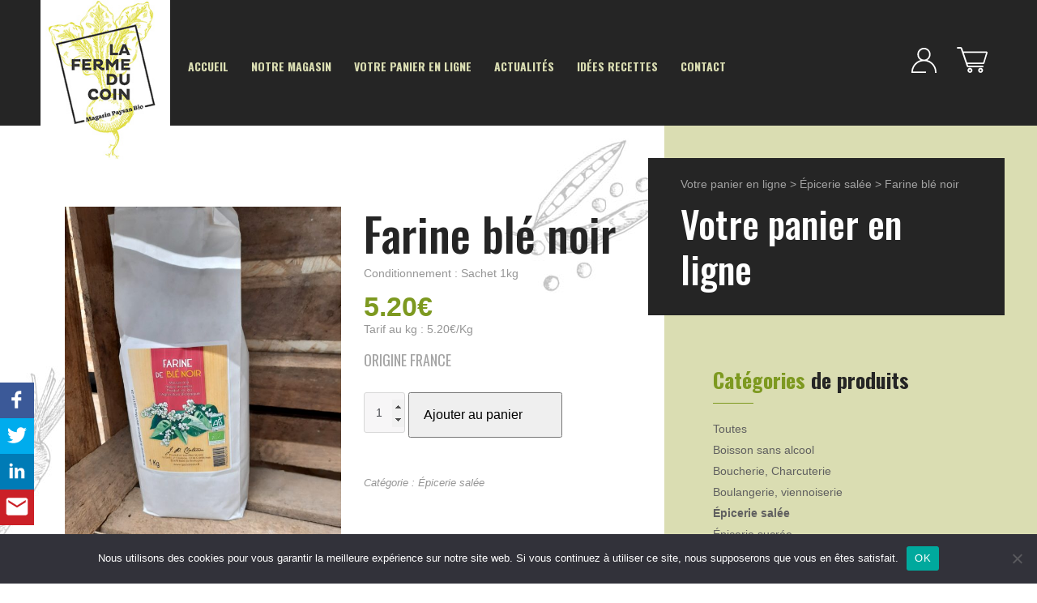

--- FILE ---
content_type: text/html; charset=UTF-8
request_url: https://www.fermeducoin.fr/panier-bio-en-ligne/farine-ble-noir/
body_size: 15115
content:
<!DOCTYPE html>
<html dir="ltr" lang="fr-FR" prefix="og: https://ogp.me/ns#">
<head>
<meta charset="UTF-8" />
<meta name="viewport" content="width=device-width, initial-scale=1, maximum-scale=1" />
<title>Farine blé noir - La Ferme du Coin - Tréméreuc</title>
<style>img:is([sizes="auto" i], [sizes^="auto," i]) { contain-intrinsic-size: 3000px 1500px }</style>
<!-- All in One SEO 4.8.9 - aioseo.com -->
<meta name="robots" content="max-image-preview:large" />
<link rel="canonical" href="https://www.fermeducoin.fr/panier-bio-en-ligne/farine-ble-noir/" />
<meta name="generator" content="All in One SEO (AIOSEO) 4.8.9" />
<meta property="og:locale" content="fr_FR" />
<meta property="og:site_name" content="La Ferme du Coin - Tréméreuc - Vente en direct du producteur de légumes issus d’une agriculture paysanne et biologique" />
<meta property="og:type" content="food" />
<meta property="og:title" content="Farine blé noir - La Ferme du Coin - Tréméreuc" />
<meta property="og:url" content="https://www.fermeducoin.fr/panier-bio-en-ligne/farine-ble-noir/" />
<meta property="og:image" content="https://www.fermeducoin.fr/wp-content/uploads/2020/11/20201102_150425-scaled.jpg" />
<meta property="og:image:secure_url" content="https://www.fermeducoin.fr/wp-content/uploads/2020/11/20201102_150425-scaled.jpg" />
<meta property="og:image:width" content="1920" />
<meta property="og:image:height" content="2560" />
<meta name="twitter:card" content="summary" />
<meta name="twitter:title" content="Farine blé noir - La Ferme du Coin - Tréméreuc" />
<meta name="twitter:image" content="https://www.fermeducoin.fr/wp-content/uploads/2020/11/20201102_150425-scaled.jpg" />
<script type="application/ld+json" class="aioseo-schema">
{"@context":"https:\/\/schema.org","@graph":[{"@type":"BreadcrumbList","@id":"https:\/\/www.fermeducoin.fr\/panier-bio-en-ligne\/farine-ble-noir\/#breadcrumblist","itemListElement":[{"@type":"ListItem","@id":"https:\/\/www.fermeducoin.fr#listItem","position":1,"name":"Accueil","item":"https:\/\/www.fermeducoin.fr","nextItem":{"@type":"ListItem","@id":"https:\/\/www.fermeducoin.fr\/panier-bio-en-ligne\/#listItem","name":"Votre panier en ligne"}},{"@type":"ListItem","@id":"https:\/\/www.fermeducoin.fr\/panier-bio-en-ligne\/#listItem","position":2,"name":"Votre panier en ligne","item":"https:\/\/www.fermeducoin.fr\/panier-bio-en-ligne\/","nextItem":{"@type":"ListItem","@id":"https:\/\/www.fermeducoin.fr\/categorie-produit\/epicerie-salee\/#listItem","name":"\u00c9picerie sal\u00e9e"},"previousItem":{"@type":"ListItem","@id":"https:\/\/www.fermeducoin.fr#listItem","name":"Accueil"}},{"@type":"ListItem","@id":"https:\/\/www.fermeducoin.fr\/categorie-produit\/epicerie-salee\/#listItem","position":3,"name":"\u00c9picerie sal\u00e9e","item":"https:\/\/www.fermeducoin.fr\/categorie-produit\/epicerie-salee\/","nextItem":{"@type":"ListItem","@id":"https:\/\/www.fermeducoin.fr\/panier-bio-en-ligne\/farine-ble-noir\/#listItem","name":"Farine bl\u00e9 noir"},"previousItem":{"@type":"ListItem","@id":"https:\/\/www.fermeducoin.fr\/panier-bio-en-ligne\/#listItem","name":"Votre panier en ligne"}},{"@type":"ListItem","@id":"https:\/\/www.fermeducoin.fr\/panier-bio-en-ligne\/farine-ble-noir\/#listItem","position":4,"name":"Farine bl\u00e9 noir","previousItem":{"@type":"ListItem","@id":"https:\/\/www.fermeducoin.fr\/categorie-produit\/epicerie-salee\/#listItem","name":"\u00c9picerie sal\u00e9e"}}]},{"@type":"ItemPage","@id":"https:\/\/www.fermeducoin.fr\/panier-bio-en-ligne\/farine-ble-noir\/#itempage","url":"https:\/\/www.fermeducoin.fr\/panier-bio-en-ligne\/farine-ble-noir\/","name":"Farine bl\u00e9 noir - La Ferme du Coin - Tr\u00e9m\u00e9reuc","inLanguage":"fr-FR","isPartOf":{"@id":"https:\/\/www.fermeducoin.fr\/#website"},"breadcrumb":{"@id":"https:\/\/www.fermeducoin.fr\/panier-bio-en-ligne\/farine-ble-noir\/#breadcrumblist"},"image":{"@type":"ImageObject","url":"https:\/\/www.fermeducoin.fr\/wp-content\/uploads\/2020\/11\/20201102_150425-scaled.jpg","@id":"https:\/\/www.fermeducoin.fr\/panier-bio-en-ligne\/farine-ble-noir\/#mainImage","width":1920,"height":2560},"primaryImageOfPage":{"@id":"https:\/\/www.fermeducoin.fr\/panier-bio-en-ligne\/farine-ble-noir\/#mainImage"},"datePublished":"2020-11-02T15:26:18+01:00","dateModified":"2024-09-30T10:36:42+02:00"},{"@type":"Organization","@id":"https:\/\/www.fermeducoin.fr\/#organization","name":"La Ferme du Coin - Tr\u00e9m\u00e9reuc","description":"Vente en direct du producteur de l\u00e9gumes issus d\u2019une agriculture paysanne et biologique","url":"https:\/\/www.fermeducoin.fr\/","logo":{"@type":"ImageObject","url":"https:\/\/www.fermeducoin.fr\/wp-content\/uploads\/2020\/10\/magasin-bio-producteurs.jpg","@id":"https:\/\/www.fermeducoin.fr\/panier-bio-en-ligne\/farine-ble-noir\/#organizationLogo","width":200,"height":246},"image":{"@id":"https:\/\/www.fermeducoin.fr\/panier-bio-en-ligne\/farine-ble-noir\/#organizationLogo"}},{"@type":"WebSite","@id":"https:\/\/www.fermeducoin.fr\/#website","url":"https:\/\/www.fermeducoin.fr\/","name":"La Ferme du Coin - Tr\u00e9m\u00e9reuc","description":"Vente en direct du producteur de l\u00e9gumes issus d\u2019une agriculture paysanne et biologique","inLanguage":"fr-FR","publisher":{"@id":"https:\/\/www.fermeducoin.fr\/#organization"}}]}
</script>
<!-- All in One SEO -->
<link rel='dns-prefetch' href='//www.googletagmanager.com' />
<style id='classic-theme-styles-inline-css' type='text/css'>
/*! This file is auto-generated */
.wp-block-button__link{color:#fff;background-color:#32373c;border-radius:9999px;box-shadow:none;text-decoration:none;padding:calc(.667em + 2px) calc(1.333em + 2px);font-size:1.125em}.wp-block-file__button{background:#32373c;color:#fff;text-decoration:none}
</style>
<style id='global-styles-inline-css' type='text/css'>
:root{--wp--preset--aspect-ratio--square: 1;--wp--preset--aspect-ratio--4-3: 4/3;--wp--preset--aspect-ratio--3-4: 3/4;--wp--preset--aspect-ratio--3-2: 3/2;--wp--preset--aspect-ratio--2-3: 2/3;--wp--preset--aspect-ratio--16-9: 16/9;--wp--preset--aspect-ratio--9-16: 9/16;--wp--preset--color--black: #000000;--wp--preset--color--cyan-bluish-gray: #abb8c3;--wp--preset--color--white: #ffffff;--wp--preset--color--pale-pink: #f78da7;--wp--preset--color--vivid-red: #cf2e2e;--wp--preset--color--luminous-vivid-orange: #ff6900;--wp--preset--color--luminous-vivid-amber: #fcb900;--wp--preset--color--light-green-cyan: #7bdcb5;--wp--preset--color--vivid-green-cyan: #00d084;--wp--preset--color--pale-cyan-blue: #8ed1fc;--wp--preset--color--vivid-cyan-blue: #0693e3;--wp--preset--color--vivid-purple: #9b51e0;--wp--preset--gradient--vivid-cyan-blue-to-vivid-purple: linear-gradient(135deg,rgba(6,147,227,1) 0%,rgb(155,81,224) 100%);--wp--preset--gradient--light-green-cyan-to-vivid-green-cyan: linear-gradient(135deg,rgb(122,220,180) 0%,rgb(0,208,130) 100%);--wp--preset--gradient--luminous-vivid-amber-to-luminous-vivid-orange: linear-gradient(135deg,rgba(252,185,0,1) 0%,rgba(255,105,0,1) 100%);--wp--preset--gradient--luminous-vivid-orange-to-vivid-red: linear-gradient(135deg,rgba(255,105,0,1) 0%,rgb(207,46,46) 100%);--wp--preset--gradient--very-light-gray-to-cyan-bluish-gray: linear-gradient(135deg,rgb(238,238,238) 0%,rgb(169,184,195) 100%);--wp--preset--gradient--cool-to-warm-spectrum: linear-gradient(135deg,rgb(74,234,220) 0%,rgb(151,120,209) 20%,rgb(207,42,186) 40%,rgb(238,44,130) 60%,rgb(251,105,98) 80%,rgb(254,248,76) 100%);--wp--preset--gradient--blush-light-purple: linear-gradient(135deg,rgb(255,206,236) 0%,rgb(152,150,240) 100%);--wp--preset--gradient--blush-bordeaux: linear-gradient(135deg,rgb(254,205,165) 0%,rgb(254,45,45) 50%,rgb(107,0,62) 100%);--wp--preset--gradient--luminous-dusk: linear-gradient(135deg,rgb(255,203,112) 0%,rgb(199,81,192) 50%,rgb(65,88,208) 100%);--wp--preset--gradient--pale-ocean: linear-gradient(135deg,rgb(255,245,203) 0%,rgb(182,227,212) 50%,rgb(51,167,181) 100%);--wp--preset--gradient--electric-grass: linear-gradient(135deg,rgb(202,248,128) 0%,rgb(113,206,126) 100%);--wp--preset--gradient--midnight: linear-gradient(135deg,rgb(2,3,129) 0%,rgb(40,116,252) 100%);--wp--preset--font-size--small: 13px;--wp--preset--font-size--medium: 20px;--wp--preset--font-size--large: 36px;--wp--preset--font-size--x-large: 42px;--wp--preset--spacing--20: 0.44rem;--wp--preset--spacing--30: 0.67rem;--wp--preset--spacing--40: 1rem;--wp--preset--spacing--50: 1.5rem;--wp--preset--spacing--60: 2.25rem;--wp--preset--spacing--70: 3.38rem;--wp--preset--spacing--80: 5.06rem;--wp--preset--shadow--natural: 6px 6px 9px rgba(0, 0, 0, 0.2);--wp--preset--shadow--deep: 12px 12px 50px rgba(0, 0, 0, 0.4);--wp--preset--shadow--sharp: 6px 6px 0px rgba(0, 0, 0, 0.2);--wp--preset--shadow--outlined: 6px 6px 0px -3px rgba(255, 255, 255, 1), 6px 6px rgba(0, 0, 0, 1);--wp--preset--shadow--crisp: 6px 6px 0px rgba(0, 0, 0, 1);}:where(.is-layout-flex){gap: 0.5em;}:where(.is-layout-grid){gap: 0.5em;}body .is-layout-flex{display: flex;}.is-layout-flex{flex-wrap: wrap;align-items: center;}.is-layout-flex > :is(*, div){margin: 0;}body .is-layout-grid{display: grid;}.is-layout-grid > :is(*, div){margin: 0;}:where(.wp-block-columns.is-layout-flex){gap: 2em;}:where(.wp-block-columns.is-layout-grid){gap: 2em;}:where(.wp-block-post-template.is-layout-flex){gap: 1.25em;}:where(.wp-block-post-template.is-layout-grid){gap: 1.25em;}.has-black-color{color: var(--wp--preset--color--black) !important;}.has-cyan-bluish-gray-color{color: var(--wp--preset--color--cyan-bluish-gray) !important;}.has-white-color{color: var(--wp--preset--color--white) !important;}.has-pale-pink-color{color: var(--wp--preset--color--pale-pink) !important;}.has-vivid-red-color{color: var(--wp--preset--color--vivid-red) !important;}.has-luminous-vivid-orange-color{color: var(--wp--preset--color--luminous-vivid-orange) !important;}.has-luminous-vivid-amber-color{color: var(--wp--preset--color--luminous-vivid-amber) !important;}.has-light-green-cyan-color{color: var(--wp--preset--color--light-green-cyan) !important;}.has-vivid-green-cyan-color{color: var(--wp--preset--color--vivid-green-cyan) !important;}.has-pale-cyan-blue-color{color: var(--wp--preset--color--pale-cyan-blue) !important;}.has-vivid-cyan-blue-color{color: var(--wp--preset--color--vivid-cyan-blue) !important;}.has-vivid-purple-color{color: var(--wp--preset--color--vivid-purple) !important;}.has-black-background-color{background-color: var(--wp--preset--color--black) !important;}.has-cyan-bluish-gray-background-color{background-color: var(--wp--preset--color--cyan-bluish-gray) !important;}.has-white-background-color{background-color: var(--wp--preset--color--white) !important;}.has-pale-pink-background-color{background-color: var(--wp--preset--color--pale-pink) !important;}.has-vivid-red-background-color{background-color: var(--wp--preset--color--vivid-red) !important;}.has-luminous-vivid-orange-background-color{background-color: var(--wp--preset--color--luminous-vivid-orange) !important;}.has-luminous-vivid-amber-background-color{background-color: var(--wp--preset--color--luminous-vivid-amber) !important;}.has-light-green-cyan-background-color{background-color: var(--wp--preset--color--light-green-cyan) !important;}.has-vivid-green-cyan-background-color{background-color: var(--wp--preset--color--vivid-green-cyan) !important;}.has-pale-cyan-blue-background-color{background-color: var(--wp--preset--color--pale-cyan-blue) !important;}.has-vivid-cyan-blue-background-color{background-color: var(--wp--preset--color--vivid-cyan-blue) !important;}.has-vivid-purple-background-color{background-color: var(--wp--preset--color--vivid-purple) !important;}.has-black-border-color{border-color: var(--wp--preset--color--black) !important;}.has-cyan-bluish-gray-border-color{border-color: var(--wp--preset--color--cyan-bluish-gray) !important;}.has-white-border-color{border-color: var(--wp--preset--color--white) !important;}.has-pale-pink-border-color{border-color: var(--wp--preset--color--pale-pink) !important;}.has-vivid-red-border-color{border-color: var(--wp--preset--color--vivid-red) !important;}.has-luminous-vivid-orange-border-color{border-color: var(--wp--preset--color--luminous-vivid-orange) !important;}.has-luminous-vivid-amber-border-color{border-color: var(--wp--preset--color--luminous-vivid-amber) !important;}.has-light-green-cyan-border-color{border-color: var(--wp--preset--color--light-green-cyan) !important;}.has-vivid-green-cyan-border-color{border-color: var(--wp--preset--color--vivid-green-cyan) !important;}.has-pale-cyan-blue-border-color{border-color: var(--wp--preset--color--pale-cyan-blue) !important;}.has-vivid-cyan-blue-border-color{border-color: var(--wp--preset--color--vivid-cyan-blue) !important;}.has-vivid-purple-border-color{border-color: var(--wp--preset--color--vivid-purple) !important;}.has-vivid-cyan-blue-to-vivid-purple-gradient-background{background: var(--wp--preset--gradient--vivid-cyan-blue-to-vivid-purple) !important;}.has-light-green-cyan-to-vivid-green-cyan-gradient-background{background: var(--wp--preset--gradient--light-green-cyan-to-vivid-green-cyan) !important;}.has-luminous-vivid-amber-to-luminous-vivid-orange-gradient-background{background: var(--wp--preset--gradient--luminous-vivid-amber-to-luminous-vivid-orange) !important;}.has-luminous-vivid-orange-to-vivid-red-gradient-background{background: var(--wp--preset--gradient--luminous-vivid-orange-to-vivid-red) !important;}.has-very-light-gray-to-cyan-bluish-gray-gradient-background{background: var(--wp--preset--gradient--very-light-gray-to-cyan-bluish-gray) !important;}.has-cool-to-warm-spectrum-gradient-background{background: var(--wp--preset--gradient--cool-to-warm-spectrum) !important;}.has-blush-light-purple-gradient-background{background: var(--wp--preset--gradient--blush-light-purple) !important;}.has-blush-bordeaux-gradient-background{background: var(--wp--preset--gradient--blush-bordeaux) !important;}.has-luminous-dusk-gradient-background{background: var(--wp--preset--gradient--luminous-dusk) !important;}.has-pale-ocean-gradient-background{background: var(--wp--preset--gradient--pale-ocean) !important;}.has-electric-grass-gradient-background{background: var(--wp--preset--gradient--electric-grass) !important;}.has-midnight-gradient-background{background: var(--wp--preset--gradient--midnight) !important;}.has-small-font-size{font-size: var(--wp--preset--font-size--small) !important;}.has-medium-font-size{font-size: var(--wp--preset--font-size--medium) !important;}.has-large-font-size{font-size: var(--wp--preset--font-size--large) !important;}.has-x-large-font-size{font-size: var(--wp--preset--font-size--x-large) !important;}
:where(.wp-block-post-template.is-layout-flex){gap: 1.25em;}:where(.wp-block-post-template.is-layout-grid){gap: 1.25em;}
:where(.wp-block-columns.is-layout-flex){gap: 2em;}:where(.wp-block-columns.is-layout-grid){gap: 2em;}
:root :where(.wp-block-pullquote){font-size: 1.5em;line-height: 1.6;}
</style>
<link rel='stylesheet' id='contact-form-7-css' href='https://www.fermeducoin.fr/wp-content/plugins/contact-form-7/includes/css/styles.css?ver=6.1.3' type='text/css' media='all' />
<link rel='stylesheet' id='cookie-notice-front-css' href='https://www.fermeducoin.fr/wp-content/plugins/cookie-notice/css/front.min.css?ver=2.5.8' type='text/css' media='all' />
<link rel='stylesheet' id='usp_style-css' href='https://www.fermeducoin.fr/wp-content/plugins/user-submitted-posts/resources/usp.css?ver=20250329' type='text/css' media='all' />
<link rel='stylesheet' id='woocommerce-layout-css' href='https://www.fermeducoin.fr/wp-content/plugins/woocommerce/assets/css/woocommerce-layout.css?ver=10.3.4' type='text/css' media='all' />
<link rel='stylesheet' id='woocommerce-smallscreen-css' href='https://www.fermeducoin.fr/wp-content/plugins/woocommerce/assets/css/woocommerce-smallscreen.css?ver=10.3.4' type='text/css' media='only screen and (max-width: 768px)' />
<link rel='stylesheet' id='woocommerce-general-css' href='https://www.fermeducoin.fr/wp-content/plugins/woocommerce/assets/css/woocommerce.css?ver=10.3.4' type='text/css' media='all' />
<style id='woocommerce-inline-inline-css' type='text/css'>
.woocommerce form .form-row .required { visibility: visible; }
</style>
<link rel='stylesheet' id='brands-styles-css' href='https://www.fermeducoin.fr/wp-content/plugins/woocommerce/assets/css/brands.css?ver=10.3.4' type='text/css' media='all' />
<link rel='stylesheet' id='jckwds-style-css' href='https://www.fermeducoin.fr/wp-content/plugins/iconic-woo-delivery-slots-premium/assets/frontend/css/main.min.css?ver=1.7.18' type='text/css' media='all' />
<script type="text/javascript" id="cookie-notice-front-js-before">
/* <![CDATA[ */
var cnArgs = {"ajaxUrl":"https:\/\/www.fermeducoin.fr\/wp-admin\/admin-ajax.php","nonce":"9f1abe48e5","hideEffect":"fade","position":"bottom","onScroll":false,"onScrollOffset":100,"onClick":false,"cookieName":"cookie_notice_accepted","cookieTime":2592000,"cookieTimeRejected":2592000,"globalCookie":false,"redirection":false,"cache":false,"revokeCookies":false,"revokeCookiesOpt":"automatic"};
/* ]]> */
</script>
<script src='//www.fermeducoin.fr/wp-content/cache/wpfc-minified/89kij9z1/1wtuv.js' type="text/javascript"></script>
<!-- <script type="text/javascript" src="https://www.fermeducoin.fr/wp-content/plugins/cookie-notice/js/front.min.js?ver=2.5.8" id="cookie-notice-front-js"></script> -->
<!-- <script type="text/javascript" src="https://www.fermeducoin.fr/wp-includes/js/jquery/jquery.min.js?ver=3.7.1" id="jquery-core-js"></script> -->
<!-- <script type="text/javascript" src="https://www.fermeducoin.fr/wp-includes/js/jquery/jquery-migrate.min.js?ver=3.4.1" id="jquery-migrate-js"></script> -->
<!-- <script type="text/javascript" src="https://www.fermeducoin.fr/wp-content/plugins/user-submitted-posts/resources/jquery.cookie.js?ver=20250329" id="usp_cookie-js"></script> -->
<!-- <script type="text/javascript" src="https://www.fermeducoin.fr/wp-content/plugins/user-submitted-posts/resources/jquery.parsley.min.js?ver=20250329" id="usp_parsley-js"></script> -->
<script type="text/javascript" id="usp_core-js-before">
/* <![CDATA[ */
var usp_custom_field = "ville_custom_field"; var usp_custom_field_2 = ""; var usp_custom_checkbox = "usp_custom_checkbox"; var usp_case_sensitivity = "false"; var usp_min_images = 0; var usp_max_images = 0; var usp_parsley_error = "R\u00e9ponse incorrecte."; var usp_multiple_cats = 0; var usp_existing_tags = 0; var usp_recaptcha_disp = "hide"; var usp_recaptcha_vers = "3"; var usp_recaptcha_key = "6LfPvNAZAAAAAHzx3Hd12fEg0NGMylkjONACDOiV"; var challenge_nonce = "7466517976"; var ajax_url = "https:\/\/www.fermeducoin.fr\/wp-admin\/admin-ajax.php"; 
/* ]]> */
</script>
<script src='//www.fermeducoin.fr/wp-content/cache/wpfc-minified/d6olhlu/7qh1s.js' type="text/javascript"></script>
<!-- <script type="text/javascript" src="https://www.fermeducoin.fr/wp-content/plugins/user-submitted-posts/resources/jquery.usp.core.js?ver=20250329" id="usp_core-js"></script> -->
<!-- <script type="text/javascript" src="https://www.fermeducoin.fr/wp-content/plugins/woocommerce/assets/js/jquery-blockui/jquery.blockUI.min.js?ver=2.7.0-wc.10.3.4" id="wc-jquery-blockui-js" defer="defer" data-wp-strategy="defer"></script> -->
<script type="text/javascript" id="wc-add-to-cart-js-extra">
/* <![CDATA[ */
var wc_add_to_cart_params = {"ajax_url":"\/wp-admin\/admin-ajax.php","wc_ajax_url":"\/?wc-ajax=%%endpoint%%","i18n_view_cart":"Voir le panier","cart_url":"https:\/\/www.fermeducoin.fr\/panier-bio-producteur\/","is_cart":"","cart_redirect_after_add":"no"};
/* ]]> */
</script>
<script src='//www.fermeducoin.fr/wp-content/cache/wpfc-minified/9a8trwon/7qhp7.js' type="text/javascript"></script>
<!-- <script type="text/javascript" src="https://www.fermeducoin.fr/wp-content/plugins/woocommerce/assets/js/frontend/add-to-cart.min.js?ver=10.3.4" id="wc-add-to-cart-js" defer="defer" data-wp-strategy="defer"></script> -->
<!-- <script type="text/javascript" src="https://www.fermeducoin.fr/wp-content/plugins/woocommerce/assets/js/flexslider/jquery.flexslider.min.js?ver=2.7.2-wc.10.3.4" id="wc-flexslider-js" defer="defer" data-wp-strategy="defer"></script> -->
<script type="text/javascript" id="wc-single-product-js-extra">
/* <![CDATA[ */
var wc_single_product_params = {"i18n_required_rating_text":"Veuillez s\u00e9lectionner une note","i18n_rating_options":["1\u00a0\u00e9toile sur 5","2\u00a0\u00e9toiles sur 5","3\u00a0\u00e9toiles sur 5","4\u00a0\u00e9toiles sur 5","5\u00a0\u00e9toiles sur 5"],"i18n_product_gallery_trigger_text":"Voir la galerie d\u2019images en plein \u00e9cran","review_rating_required":"yes","flexslider":{"rtl":false,"animation":"slide","smoothHeight":true,"directionNav":false,"controlNav":"thumbnails","slideshow":false,"animationSpeed":500,"animationLoop":false,"allowOneSlide":false},"zoom_enabled":"","zoom_options":[],"photoswipe_enabled":"","photoswipe_options":{"shareEl":false,"closeOnScroll":false,"history":false,"hideAnimationDuration":0,"showAnimationDuration":0},"flexslider_enabled":"1"};
/* ]]> */
</script>
<script src='//www.fermeducoin.fr/wp-content/cache/wpfc-minified/kpoaf9td/7qhp7.js' type="text/javascript"></script>
<!-- <script type="text/javascript" src="https://www.fermeducoin.fr/wp-content/plugins/woocommerce/assets/js/frontend/single-product.min.js?ver=10.3.4" id="wc-single-product-js" defer="defer" data-wp-strategy="defer"></script> -->
<!-- <script type="text/javascript" src="https://www.fermeducoin.fr/wp-content/plugins/woocommerce/assets/js/js-cookie/js.cookie.min.js?ver=2.1.4-wc.10.3.4" id="wc-js-cookie-js" defer="defer" data-wp-strategy="defer"></script> -->
<script type="text/javascript" id="woocommerce-js-extra">
/* <![CDATA[ */
var woocommerce_params = {"ajax_url":"\/wp-admin\/admin-ajax.php","wc_ajax_url":"\/?wc-ajax=%%endpoint%%","i18n_password_show":"Afficher le mot de passe","i18n_password_hide":"Masquer le mot de passe"};
/* ]]> */
</script>
<script src='//www.fermeducoin.fr/wp-content/cache/wpfc-minified/lxxiktgl/7qh1s.js' type="text/javascript"></script>
<!-- <script type="text/javascript" src="https://www.fermeducoin.fr/wp-content/plugins/woocommerce/assets/js/frontend/woocommerce.min.js?ver=10.3.4" id="woocommerce-js" defer="defer" data-wp-strategy="defer"></script> -->
<!-- Extrait de code de la balise Google (gtag.js) ajouté par Site Kit -->
<!-- Extrait Google Analytics ajouté par Site Kit -->
<script type="text/javascript" src="https://www.googletagmanager.com/gtag/js?id=G-JPTQFNPNZC" id="google_gtagjs-js" async></script>
<script type="text/javascript" id="google_gtagjs-js-after">
/* <![CDATA[ */
window.dataLayer = window.dataLayer || [];function gtag(){dataLayer.push(arguments);}
gtag("set","linker",{"domains":["www.fermeducoin.fr"]});
gtag("js", new Date());
gtag("set", "developer_id.dZTNiMT", true);
gtag("config", "G-JPTQFNPNZC");
/* ]]> */
</script>
<meta name="generator" content="Site Kit by Google 1.165.0" />	<noscript><style>.woocommerce-product-gallery{ opacity: 1 !important; }</style></noscript>
<style>
body .jckwds-reserve { background: ; }
body .jckwds-reserve td { border-color:  ; }
body .jckwds-reserve tbody td a { color:  ; }
body .jckwds-reserve tbody td a:hover { color:  ; }
body .jckwds-reserve tr th { background: ; border-color: ; color: ; }
body .jckwds-reserve thead tr th .jckwds-prevday, body .jckwds-reserve thead tr th .jckwds-nextday { color: ; }
body .jckwds-reserve thead tr th .jckwds-prevday:hover, body .jckwds-reserve thead tr th .jckwds-nextday:hover { color: ; }
body .jckwds-reserve tbody td.jckwds_full { background: ; }
body .jckwds-reserve tbody td.jckwds-reserved {  background: ; color: ; }
body .jckwds-reserve tbody td.jckwds-reserved strong { border-color: ; }
body .jckwds-reserve tbody td.jckwds-reserved a { color: ; }
body .jckwds-reserve-wrap .jckwds_loading { color: ; }
body .jckwds-reserve-wrap .jckwds_loading { color: ; }
</style><link rel="icon" href="https://www.fermeducoin.fr/wp-content/uploads/2020/10/cropped-logomail-32x32.jpg" sizes="32x32" />
<link rel="icon" href="https://www.fermeducoin.fr/wp-content/uploads/2020/10/cropped-logomail-192x192.jpg" sizes="192x192" />
<link rel="apple-touch-icon" href="https://www.fermeducoin.fr/wp-content/uploads/2020/10/cropped-logomail-180x180.jpg" />
<meta name="msapplication-TileImage" content="https://www.fermeducoin.fr/wp-content/uploads/2020/10/cropped-logomail-270x270.jpg" />
<link href="https://fonts.googleapis.com/css2?family=Oswald:wght@200;300;400;500;600;700&display=swap" rel="stylesheet">
<link rel="stylesheet" type="text/css" media="all" href="https://www.fermeducoin.fr/wp-content/themes/blank/package/css/swiper.min.css" />
<link rel="stylesheet" type="text/css" media="all" href="https://www.fermeducoin.fr/wp-content/themes/blank/style.css" />
<script src='//www.fermeducoin.fr/wp-content/cache/wpfc-minified/q80wzzxh/duu3o.js' type="text/javascript"></script>
<!-- <script src="https://www.fermeducoin.fr/wp-content/themes/blank/package/js/swiper.min.js"></script> -->
<!-- Global site tag (gtag.js) - Google Analytics -->
<script async src="https://www.googletagmanager.com/gtag/js?id=UA-50238136-1"></script>
<script>
window.dataLayer = window.dataLayer || [];
function gtag(){dataLayer.push(arguments);}
gtag('js', new Date());
gtag('config', 'UA-50238136-1');
</script>
</head>
<body class="wp-singular product-template-default single single-product postid-4183 wp-custom-logo wp-embed-responsive wp-theme-blank theme-blank cookies-not-set woocommerce woocommerce-page woocommerce-no-js">
<section id="header">
<div class="cornerwoo"> <a data-tooltip="Mon panier" class="cart-contents tooltip-toggle" href="https://www.fermeducoin.fr/panier-bio-producteur/" >
</a> <a data-tooltip="Mon compte"   href="https://www.fermeducoin.fr/mon-compte/" class="compte tooltip-toggle"></a> </div>
<a class="logo" href="https://www.fermeducoin.fr" title="La Ferme du Coin - Tréméreuc - Vente en direct du producteur de légumes issus d’une agriculture paysanne et biologique" >
<img src="https://www.fermeducoin.fr/wp-content/uploads/2020/10/magasin-bio-producteurs.jpg" alt="La Ferme du Coin - Tréméreuc - Vente en direct du producteur de légumes issus d’une agriculture paysanne et biologique">   </a>
<div class="menu-header"><ul id="menu-principal" class="menu"><li id="menu-item-33" class="menu-item menu-item-type-post_type menu-item-object-page menu-item-home menu-item-33"><a href="https://www.fermeducoin.fr/">Accueil</a></li>
<li id="menu-item-3779" class="menu-item menu-item-type-post_type menu-item-object-page menu-item-3779"><a href="https://www.fermeducoin.fr/magasin-producteur-bio/">Notre magasin</a></li>
<li id="menu-item-3780" class="menu-item menu-item-type-post_type menu-item-object-page current_page_parent menu-item-3780"><a href="https://www.fermeducoin.fr/panier-bio-en-ligne/">Votre panier en ligne</a></li>
<li id="menu-item-3765" class="menu-item menu-item-type-post_type menu-item-object-page menu-item-3765"><a href="https://www.fermeducoin.fr/actualites-ferme-du-coin-tremereuc/">Actualités</a></li>
<li id="menu-item-34" class="menu-item menu-item-type-post_type menu-item-object-page menu-item-34"><a href="https://www.fermeducoin.fr/idees-recettes-legume-bio/">Idées Recettes</a></li>
<li id="menu-item-40" class="menu-item menu-item-type-post_type menu-item-object-page menu-item-40"><a href="https://www.fermeducoin.fr/contacter-ferme-du-coin/">Contact</a></li>
<li id="menu-item-3963" class="menu-item menu-item-type-post_type menu-item-object-page menu-item-3963"><a href="https://www.fermeducoin.fr/mon-compte/">Mon compte</a></li>
</ul></div></section>
<div class="wrapp">
<section id="contenu"><div class="position"></div>
<div class="colleft top theshop">
<div class="woocommerce-notices-wrapper"></div><div id="product-4183" class="product type-product post-4183 status-publish first instock product_cat-epicerie-salee has-post-thumbnail shipping-taxable purchasable product-type-simple">
<div class="woocommerce-product-gallery woocommerce-product-gallery--with-images woocommerce-product-gallery--columns-4 images" data-columns="4" style="opacity: 0; transition: opacity .25s ease-in-out;">
<div class="woocommerce-product-gallery__wrapper">
<div data-thumb="https://www.fermeducoin.fr/wp-content/uploads/2020/11/20201102_150425-100x100.jpg" data-thumb-alt="Farine blé noir" data-thumb-srcset=""  data-thumb-sizes="(max-width: 100px) 100vw, 100px" class="woocommerce-product-gallery__image"><img width="600" height="800" src="https://www.fermeducoin.fr/wp-content/uploads/2020/11/20201102_150425-600x800.jpg" class="wp-post-image" alt="Farine blé noir" data-caption="" data-src="https://www.fermeducoin.fr/wp-content/uploads/2020/11/20201102_150425-scaled.jpg" data-large_image="https://www.fermeducoin.fr/wp-content/uploads/2020/11/20201102_150425-scaled.jpg" data-large_image_width="1920" data-large_image_height="2560" decoding="async" fetchpriority="high" /></div>	</div>
</div>
<div class="summary entry-summary">
<h1 class="product_title entry-title">Farine blé noir</h1><div class="condit"><span class="labelcondit">Conditionnement : </span>Sachet 1kg</div><p class="price"><span class="woocommerce-Price-amount amount"><bdi>5.20<span class="woocommerce-Price-currencySymbol">&euro;</span></bdi></span></p>
<div class="condit"><span class="labelcondit">Tarif au kg : </span>5.20€/Kg</div><div class="origin">origine france</div>
<form class="cart" action="https://www.fermeducoin.fr/panier-bio-en-ligne/farine-ble-noir/" method="post" enctype='multipart/form-data'>
<div class="quantity">
<label class="screen-reader-text" for="quantity_6911f9fa19d99">quantité de Farine blé noir</label>
<input
type="number"
id="quantity_6911f9fa19d99"
class="input-text qty text"
name="quantity"
value="1"
aria-label="Quantité de produits"
min="1"
step="1"
placeholder=""
inputmode="numeric"
autocomplete="off"
/>
</div>
<button type="submit" name="add-to-cart" value="4183" class="single_add_to_cart_button button alt">Ajouter au panier</button>
</form>
<div class="product_meta">
<span class="posted_in">Catégorie : <a href="https://www.fermeducoin.fr/categorie-produit/epicerie-salee/" rel="tag">Épicerie salée</a></span>
</div>
</div>
<section class="related products">
<h2>Produits similaires</h2>
<ul class="products columns-4">
<li class="product type-product post-17490 status-publish first instock product_cat-epicerie-salee has-post-thumbnail shipping-taxable purchasable product-type-simple">
<a href="https://www.fermeducoin.fr/panier-bio-en-ligne/matsaldine-aux-oeufs-ferme-des-patis/" class="woocommerce-LoopProduct-link woocommerce-loop-product__link"><img width="300" height="300" src="https://www.fermeducoin.fr/wp-content/uploads/2025/04/ixxvos7i-300x300.png" class="attachment-woocommerce_thumbnail size-woocommerce_thumbnail" alt="Matsaldine aux oeufs - Ferme des Pâtis" decoding="async" loading="lazy" /><h2 class="woocommerce-loop-product__title">Matsaldine aux oeufs &#8211; Ferme des Pâtis - Sachet 400grs</h2>
<span class="price"><span class="woocommerce-Price-amount amount"><bdi>4.20<span class="woocommerce-Price-currencySymbol">&euro;</span></bdi></span></span>
<div class="condit"><span class="labelcondit">Tarif au kg : </span>10.50€/Kg</div><div class="origin">origine France</div></a><a href="/panier-bio-en-ligne/farine-ble-noir/?add-to-cart=17490" aria-describedby="woocommerce_loop_add_to_cart_link_describedby_17490" data-quantity="1" class="button product_type_simple add_to_cart_button ajax_add_to_cart" data-product_id="17490" data-product_sku="" aria-label="Ajouter au panier : &ldquo;Matsaldine aux oeufs - Ferme des Pâtis&rdquo;" rel="nofollow" data-success_message="« Matsaldine aux oeufs - Ferme des Pâtis » a été ajouté à votre panier" role="button">Ajouter au panier</a>	<span id="woocommerce_loop_add_to_cart_link_describedby_17490" class="screen-reader-text">
</span>
</li>
<li class="product type-product post-16875 status-publish instock product_cat-epicerie-salee has-post-thumbnail shipping-taxable purchasable product-type-simple">
<a href="https://www.fermeducoin.fr/panier-bio-en-ligne/tartinable-sarrasin-carotte-et-coriandre/" class="woocommerce-LoopProduct-link woocommerce-loop-product__link"><img width="300" height="300" src="https://www.fermeducoin.fr/wp-content/uploads/2024/07/94iu3i0a-300x300.png" class="attachment-woocommerce_thumbnail size-woocommerce_thumbnail" alt="Tartinable sarrasin, carotte et coriandre" decoding="async" loading="lazy" /><h2 class="woocommerce-loop-product__title">Tartinable sarrasin, carotte et coriandre - Pot 100grs</h2>
<span class="price"><span class="woocommerce-Price-amount amount"><bdi>5.80<span class="woocommerce-Price-currencySymbol">&euro;</span></bdi></span></span>
<div class="condit"><span class="labelcondit">Tarif au kg : </span>58€/Kg</div><div class="origin">France</div></a><a href="/panier-bio-en-ligne/farine-ble-noir/?add-to-cart=16875" aria-describedby="woocommerce_loop_add_to_cart_link_describedby_16875" data-quantity="1" class="button product_type_simple add_to_cart_button ajax_add_to_cart" data-product_id="16875" data-product_sku="" aria-label="Ajouter au panier : &ldquo;Tartinable sarrasin, carotte et coriandre&rdquo;" rel="nofollow" data-success_message="« Tartinable sarrasin, carotte et coriandre » a été ajouté à votre panier" role="button">Ajouter au panier</a>	<span id="woocommerce_loop_add_to_cart_link_describedby_16875" class="screen-reader-text">
</span>
</li>
<li class="product type-product post-16937 status-publish instock product_cat-epicerie-salee has-post-thumbnail shipping-taxable purchasable product-type-simple">
<a href="https://www.fermeducoin.fr/panier-bio-en-ligne/moutarde-miel-et-romarin/" class="woocommerce-LoopProduct-link woocommerce-loop-product__link"><img width="300" height="300" src="https://www.fermeducoin.fr/wp-content/uploads/2024/07/2818503-47e01ad290c93c-300x300.jpg" class="attachment-woocommerce_thumbnail size-woocommerce_thumbnail" alt="Moutarde miel et romarin" decoding="async" loading="lazy" /><h2 class="woocommerce-loop-product__title">Moutarde miel et romarin - Pot 100grs</h2>
<span class="price"><span class="woocommerce-Price-amount amount"><bdi>5.40<span class="woocommerce-Price-currencySymbol">&euro;</span></bdi></span></span>
<div class="origin">France</div></a><a href="/panier-bio-en-ligne/farine-ble-noir/?add-to-cart=16937" aria-describedby="woocommerce_loop_add_to_cart_link_describedby_16937" data-quantity="1" class="button product_type_simple add_to_cart_button ajax_add_to_cart" data-product_id="16937" data-product_sku="" aria-label="Ajouter au panier : &ldquo;Moutarde miel et romarin&rdquo;" rel="nofollow" data-success_message="« Moutarde miel et romarin » a été ajouté à votre panier" role="button">Ajouter au panier</a>	<span id="woocommerce_loop_add_to_cart_link_describedby_16937" class="screen-reader-text">
</span>
</li>
<li class="product type-product post-16883 status-publish last instock product_cat-epicerie-salee has-post-thumbnail shipping-taxable purchasable product-type-simple">
<a href="https://www.fermeducoin.fr/panier-bio-en-ligne/pesto-breton-coriandre-ail/" class="woocommerce-LoopProduct-link woocommerce-loop-product__link"><img width="300" height="300" src="https://www.fermeducoin.fr/wp-content/uploads/2024/07/xfpoxs7c-300x300.png" class="attachment-woocommerce_thumbnail size-woocommerce_thumbnail" alt="Pesto breton coriandre &amp; ail" decoding="async" loading="lazy" /><h2 class="woocommerce-loop-product__title">Pesto breton coriandre &#038; ail - Pot de 90grs</h2>
<span class="price"><span class="woocommerce-Price-amount amount"><bdi>5.90<span class="woocommerce-Price-currencySymbol">&euro;</span></bdi></span></span>
<div class="condit"><span class="labelcondit">Tarif au kg : </span>65.56€/Kg</div><div class="origin">France</div></a><a href="/panier-bio-en-ligne/farine-ble-noir/?add-to-cart=16883" aria-describedby="woocommerce_loop_add_to_cart_link_describedby_16883" data-quantity="1" class="button product_type_simple add_to_cart_button ajax_add_to_cart" data-product_id="16883" data-product_sku="" aria-label="Ajouter au panier : &ldquo;Pesto breton coriandre &amp; ail&rdquo;" rel="nofollow" data-success_message="« Pesto breton coriandre &amp; ail » a été ajouté à votre panier" role="button">Ajouter au panier</a>	<span id="woocommerce_loop_add_to_cart_link_describedby_16883" class="screen-reader-text">
</span>
</li>
</ul>
</section>
</div>
</div>
<div id="primary" class="widget-area" role="complementary">
<ul class="xoxo cccece">
<div class="slidecontent slidemobile forshop"><div class="swiper-container diapocat" ><div class="swiper-wrapper"><div class="swiper-slide catslidetitle" ><nav class="woocommerce-breadcrumb" aria-label="Breadcrumb"><a href="https://www.fermeducoin.fr/panier-bio-en-ligne/">Votre panier en ligne</a> > <a href="https://www.fermeducoin.fr/categorie-produit/epicerie-salee/">Épicerie salée</a> > Farine blé noir</nav><h1 class="woocattitle">Votre panier en ligne</h1></div></div></div></div>        <li id="woocommerce_product_categories-3" class="widget-container woocommerce widget_product_categories"><h3 class="widget-title"><span>Catégories </span> de produits</h3><ul class="product-categories"><li class="cat-item cat-item-46"><a href="https://www.fermeducoin.fr/categorie-produit/boisson-sans-alcool/">Boisson sans alcool</a></li>
<li class="cat-item cat-item-43"><a href="https://www.fermeducoin.fr/categorie-produit/boucherie-charcuterie/">Boucherie, Charcuterie</a></li>
<li class="cat-item cat-item-50"><a href="https://www.fermeducoin.fr/categorie-produit/boulangerie-viennoiserie/">Boulangerie, viennoiserie</a></li>
<li class="cat-item cat-item-40 current-cat"><a href="https://www.fermeducoin.fr/categorie-produit/epicerie-salee/">Épicerie salée</a></li>
<li class="cat-item cat-item-49"><a href="https://www.fermeducoin.fr/categorie-produit/epicerie-sucree/">Épicerie sucrée</a></li>
<li class="cat-item cat-item-38"><a href="https://www.fermeducoin.fr/categorie-produit/fruits/">Fruits</a></li>
<li class="cat-item cat-item-39"><a href="https://www.fermeducoin.fr/categorie-produit/legumes/">Légumes</a></li>
<li class="cat-item cat-item-51"><a href="https://www.fermeducoin.fr/categorie-produit/oeufs/">Oeufs</a></li>
<li class="cat-item cat-item-45"><a href="https://www.fermeducoin.fr/categorie-produit/produits-laitiers/">Produits laitiers</a></li>
<li class="cat-item cat-item-47"><a href="https://www.fermeducoin.fr/categorie-produit/vin-cidre-et-biere/">Vin, cidre et bière</a></li>
</ul></li><li id="woocommerce_widget_cart-2" class="widget-container woocommerce widget_shopping_cart"><h3 class="widget-title">Panier</h3><div class="hide_cart_widget_if_empty"><div class="widget_shopping_cart_content"></div></div></li><li id="woocommerce_product_search-2" class="widget-container woocommerce widget_product_search"><h3 class="widget-title">Rechercher <span>un produit</span></h3><form role="search" method="get" class="woocommerce-product-search" action="https://www.fermeducoin.fr/">
<label class="screen-reader-text" for="woocommerce-product-search-field-0">Recherche pour :</label>
<input type="search" id="woocommerce-product-search-field-0" class="search-field" placeholder="Recherche de produits…" value="" name="s" />
<button type="submit" value="Recherche" class="">Recherche</button>
<input type="hidden" name="post_type" value="product" />
</form>
</li><li id="text-10" class="widget-container widget_text"><h3 class="widget-title"><span>Horaires d’ouverture </span>&#038; Informations</h3>			<div class="textwidget"><p><strong>Nous sommes ouverts:</strong><br />
<strong>MARDI / MERCREDI / VENDREDI:</strong> 10h00 à 12h30 et 15h00 à 19h00<br />
<strong>SAMEDI:</strong> 9h30 à 12h30</p>
<p>Route de Dinan<br />
Le Village des Landes &#8211; au niveau du rond point<br />
22490 TREMEREUC</p>
<p>Pour toutes informations, Claire : 02.96.84.41.53</p>
</div>
</li><li id="text-13" class="widget-container widget_text"><h3 class="widget-title">Composez votre panier de <span> légumes et autres produits bio </span></h3>			<div class="textwidget"><p>Les mardis, mercredis et vendredis après-midi (entre 15h et 18h30) nous proposons <strong>un service drive</strong>. Pour être prise en compte, votre commande doit être passée avant 20h00 la veille de votre créneau choisi pour retirer votre panier bio. Les frais de préparation (4€) sont offerts pour toute commande supérieure à 25€.</p>
<p>Nous mettons en ligne uniquement les légumes pour lesquels nous avons une récolte suffisante pour assurer <strong>les ventes en libre-service et en service drive</strong>. C’est pourquoi vous pouvez avoir la surprise de voir des légumes présents en magasin et pas en ligne! De plus, tous les produits hors fruits et légumes que nous proposons dans le magasin ne sont pas en ligne.</p>
</div>
</li></ul>
</div>
</section>
</div>
<div class="newsletter">
<div class="colleft">
<div class="squaresocial">
<p class="titlesquaresocial">Partagez La Ferme du coin sur vos réseaux !</p>
<div id="sharethis"> <a class="icon facebook" rel="nofollow" href="http://www.facebook.com/sharer.php?u=https://www.fermeducoin.fr/panier-bio-en-ligne/farine-ble-noir/&amp;t=https://www.fermeducoin.fr/panier-bio-en-ligne/farine-ble-noir/" title="Partager sur Facebook" target="_blank"><img src="https://www.fermeducoin.fr/wp-content/themes/blank/images/facebook.svg"></a><a class="icon twitter"  rel="nofollow" href="https://twitter.com/intent/tweet?text=https://www.fermeducoin.fr/panier-bio-en-ligne/farine-ble-noir/ -  -  " title="Partager sur Twitter" target="_blank"><img src="https://www.fermeducoin.fr/wp-content/themes/blank/images/twitter.svg"></a><a class="icon linkedin"  title="Partager sur Linkedin" rel="nofollow" href="http://www.linkedin.com/shareArticle?mini=true&url=https://www.fermeducoin.fr/panier-bio-en-ligne/farine-ble-noir/" target="_blank"><img src="https://www.fermeducoin.fr/wp-content/themes/blank/images/linkedin.svg"></a><a class="icon email" rel="nofollow" title="Partager par email" href="mailto:?subject=&amp;body=https://www.fermeducoin.fr/panier-bio-en-ligne/farine-ble-noir/" target="_blank"><img src="https://www.fermeducoin.fr/wp-content/themes/blank/images/email.svg"></a></div>
</div>
</div>
<div class="colright">
<p class="title">Abonnez-vous à <span>la Newsletter !</span></p>
Pour être informé en avant-première de toute notre actualité !   
<div class="
mailpoet_form_popup_overlay
"></div>
<div
id="mailpoet_form_2"
class="
mailpoet_form
mailpoet_form_shortcode
mailpoet_form_position_
mailpoet_form_animation_
"
>
<style type="text/css">
#mailpoet_form_2 .mailpoet_form {  }
#mailpoet_form_2 .mailpoet_column_with_background { padding: 10px; }
#mailpoet_form_2 .mailpoet_form_column:not(:first-child) { margin-left: 20px; }
#mailpoet_form_2 .mailpoet_paragraph { line-height: 20px; margin-bottom: 20px; }
#mailpoet_form_2 .mailpoet_segment_label, #mailpoet_form_2 .mailpoet_text_label, #mailpoet_form_2 .mailpoet_textarea_label, #mailpoet_form_2 .mailpoet_select_label, #mailpoet_form_2 .mailpoet_radio_label, #mailpoet_form_2 .mailpoet_checkbox_label, #mailpoet_form_2 .mailpoet_list_label, #mailpoet_form_2 .mailpoet_date_label { display: block; font-weight: normal; }
#mailpoet_form_2 .mailpoet_text, #mailpoet_form_2 .mailpoet_textarea, #mailpoet_form_2 .mailpoet_select, #mailpoet_form_2 .mailpoet_date_month, #mailpoet_form_2 .mailpoet_date_day, #mailpoet_form_2 .mailpoet_date_year, #mailpoet_form_2 .mailpoet_date { display: block; }
#mailpoet_form_2 .mailpoet_text, #mailpoet_form_2 .mailpoet_textarea { width: 200px; }
#mailpoet_form_2 .mailpoet_checkbox {  }
#mailpoet_form_2 .mailpoet_submit {  }
#mailpoet_form_2 .mailpoet_divider {  }
#mailpoet_form_2 .mailpoet_message {  }
#mailpoet_form_2 .mailpoet_form_loading { width: 30px; text-align: center; line-height: normal; }
#mailpoet_form_2 .mailpoet_form_loading > span { width: 5px; height: 5px; background-color: #5b5b5b; }#mailpoet_form_2{border-radius: 0px;text-align: left;}#mailpoet_form_2 form.mailpoet_form {padding: 20px;}#mailpoet_form_2{width: 100%;}#mailpoet_form_2 .mailpoet_message {margin: 0; padding: 0 20px;}#mailpoet_form_2 .mailpoet_paragraph.last {margin-bottom: 0} @media (max-width: 500px) {#mailpoet_form_2 {background-image: none;}} @media (min-width: 500px) {#mailpoet_form_2 .last .mailpoet_paragraph:last-child {margin-bottom: 0}}  @media (max-width: 500px) {#mailpoet_form_2 .mailpoet_form_column:last-child .mailpoet_paragraph:last-child {margin-bottom: 0}} 
</style>
<form
target="_self"
method="post"
action="https://www.fermeducoin.fr/wp-admin/admin-post.php?action=mailpoet_subscription_form"
class="mailpoet_form mailpoet_form_form mailpoet_form_shortcode"
novalidate
data-delay=""
data-exit-intent-enabled=""
data-font-family=""
data-cookie-expiration-time=""
>
<input type="hidden" name="data[form_id]" value="2" />
<input type="hidden" name="token" value="4721b0ef0f" />
<input type="hidden" name="api_version" value="v1" />
<input type="hidden" name="endpoint" value="subscribers" />
<input type="hidden" name="mailpoet_method" value="subscribe" />
<label class="mailpoet_hp_email_label" style="display: none !important;">Veuillez laisser ce champ vide<input type="email" name="data[email]"/></label><div class="mailpoet_paragraph "><input type="email" autocomplete="email" class="mailpoet_text" id="form_email_2" name="data[form_field_MjNhM2Y4M2E0MTVmX2VtYWls]" title="E-mail" value="" style="padding:5px;margin: 0 auto 0 0;" data-automation-id="form_email"  placeholder="E-mail *" aria-label="E-mail *" data-parsley-errors-container=".mailpoet_error_1qwy1" data-parsley-required="true" required aria-required="true" data-parsley-minlength="6" data-parsley-maxlength="150" data-parsley-type-message="Cette valeur doit être un e-mail valide." data-parsley-required-message="Ce champ est nécessaire."/><span class="mailpoet_error_1qwy1"></span></div>
<div class="mailpoet_paragraph "><input type="submit" class="mailpoet_submit" value="Valider" data-automation-id="subscribe-submit-button" style="padding:5px;margin: 0 auto 0 0;border-color:transparent;" /><span class="mailpoet_form_loading"><span class="mailpoet_bounce1"></span><span class="mailpoet_bounce2"></span><span class="mailpoet_bounce3"></span></span></div>
<div class="mailpoet_paragraph "><fieldset><input type="hidden" value="1"  name="data[cf_2]" /><label class="mailpoet_checkbox_label" for="mailpoet_checkbox_1" ><input type="checkbox" class="mailpoet_checkbox" id="mailpoet_checkbox_1" name="data[cf_2]" value="1" data-parsley-errors-container=".mailpoet_error_krfmf" data-parsley-required="true" required aria-required="true" data-parsley-required-message="Ce champ est nécessaire." data-parsley-group="custom_field_2" /> J’ai lu et j’accepte les <a href="https://www.fermeducoin.fr/ferme-du-coin-conditions-generales-de-vente/">conditions générales *</a></label></fieldset><span class="mailpoet_error_krfmf"></span></div>
<div class="mailpoet_message">
<p class="mailpoet_validate_success"
style="display:none;"
>Vérifiez votre boîte de réception ou vos indésirables afin de confirmer votre abonnement.
</p>
<p class="mailpoet_validate_error"
style="display:none;"
>        </p>
</div>
</form>
</div>
</div>
</div>
<div class="wrapp forfoot">
<div id="footer" role="contentinfo">
<div class="colleft">
<div id="first" class="widget-area one_third">
<h3 class="widget-title">Catégories de produits</h3><ul class="product-categories"><li class="cat-item cat-item-46"><a href="https://www.fermeducoin.fr/categorie-produit/boisson-sans-alcool/">Boisson sans alcool</a></li>
<li class="cat-item cat-item-43"><a href="https://www.fermeducoin.fr/categorie-produit/boucherie-charcuterie/">Boucherie, Charcuterie</a></li>
<li class="cat-item cat-item-50"><a href="https://www.fermeducoin.fr/categorie-produit/boulangerie-viennoiserie/">Boulangerie, viennoiserie</a></li>
<li class="cat-item cat-item-40 current-cat"><a href="https://www.fermeducoin.fr/categorie-produit/epicerie-salee/">Épicerie salée</a></li>
<li class="cat-item cat-item-49"><a href="https://www.fermeducoin.fr/categorie-produit/epicerie-sucree/">Épicerie sucrée</a></li>
<li class="cat-item cat-item-38"><a href="https://www.fermeducoin.fr/categorie-produit/fruits/">Fruits</a></li>
<li class="cat-item cat-item-39"><a href="https://www.fermeducoin.fr/categorie-produit/legumes/">Légumes</a></li>
<li class="cat-item cat-item-51"><a href="https://www.fermeducoin.fr/categorie-produit/oeufs/">Oeufs</a></li>
<li class="cat-item cat-item-48"><a href="https://www.fermeducoin.fr/categorie-produit/produits-frais/">Produits frais</a></li>
<li class="cat-item cat-item-45"><a href="https://www.fermeducoin.fr/categorie-produit/produits-laitiers/">Produits laitiers</a></li>
<li class="cat-item cat-item-47"><a href="https://www.fermeducoin.fr/categorie-produit/vin-cidre-et-biere/">Vin, cidre et bière</a></li>
</ul>         </div>
<div id="second" class="widget-area one_third">
<h3 class="widget-title">nous contacter</h3>			<div class="textwidget"><p>Claire<br />
LA FERME DU COIN<br />
Route de Dinan (rond point aire de repos)<br />
22490 TREMEREUC</p>
<p><a href="https://www.google.com/maps/dir/48.469971,-2.0805174/La+Ferme+du+Coin" target="_blank" rel="noopener">&gt; Pour venir.</a></p>
<p><a href="https://www.fermeducoin.fr/contacter-ferme-du-coin/">Contact par Email</a><br />
Claire : 02.96.84.41.53</p>
</div>
</div>
<div id="third" class="widget-area one_third">
<div class="textwidget"><p><a href="http://www.agencebio.org/" target="_blank" rel="noopener"><img loading="lazy" decoding="async" class="alignnone size-full wp-image-3782" src="https://www.fermeducoin.fr/wp-content/uploads/2020/09/AB.png" alt="" width="140" height="197" /></a></p>
</div>
</div>
<div class="mention">
<div class="menu-footer-container"><ul id="menu-footer" class="menu"><li>La Ferme du coin © 2025 – Tous droits réservés - </li><li id="menu-item-52" class="menu-item menu-item-type-post_type menu-item-object-page menu-item-privacy-policy menu-item-52"><a rel="privacy-policy" href="https://www.fermeducoin.fr/ferme-du-coin-conditions-generales-de-vente/">CGV &#038; Mentions légales</a></li>
</ul></div>	
</div>
</div>
<div class="colright">
<div id="four" class="widget-area one_third">
<h3 class="widget-title">NAVIGATION</h3><div class="menu-principal-container"><ul id="menu-principal-1" class="menu"><li class="menu-item menu-item-type-post_type menu-item-object-page menu-item-home menu-item-33"><a href="https://www.fermeducoin.fr/">Accueil</a></li>
<li class="menu-item menu-item-type-post_type menu-item-object-page menu-item-3779"><a href="https://www.fermeducoin.fr/magasin-producteur-bio/">Notre magasin</a></li>
<li class="menu-item menu-item-type-post_type menu-item-object-page current_page_parent menu-item-3780"><a href="https://www.fermeducoin.fr/panier-bio-en-ligne/">Votre panier en ligne</a></li>
<li class="menu-item menu-item-type-post_type menu-item-object-page menu-item-3765"><a href="https://www.fermeducoin.fr/actualites-ferme-du-coin-tremereuc/">Actualités</a></li>
<li class="menu-item menu-item-type-post_type menu-item-object-page menu-item-34"><a href="https://www.fermeducoin.fr/idees-recettes-legume-bio/">Idées Recettes</a></li>
<li class="menu-item menu-item-type-post_type menu-item-object-page menu-item-40"><a href="https://www.fermeducoin.fr/contacter-ferme-du-coin/">Contact</a></li>
<li class="menu-item menu-item-type-post_type menu-item-object-page menu-item-3963"><a href="https://www.fermeducoin.fr/mon-compte/">Mon compte</a></li>
</ul></div>         </div>
</div>
</div>
</div>
</div>
<div id="sharethis"> <a class="icon facebook" rel="nofollow" href="http://www.facebook.com/sharer.php?u=https://www.fermeducoin.fr/panier-bio-en-ligne/farine-ble-noir/&amp;t=https://www.fermeducoin.fr/panier-bio-en-ligne/farine-ble-noir/" title="Partager sur Facebook" target="_blank"><img src="https://www.fermeducoin.fr/wp-content/themes/blank/images/facebook.svg"></a><a class="icon twitter"  rel="nofollow" href="https://twitter.com/intent/tweet?text=https://www.fermeducoin.fr/panier-bio-en-ligne/farine-ble-noir/ -  -  " title="Partager sur Twitter" target="_blank"><img src="https://www.fermeducoin.fr/wp-content/themes/blank/images/twitter.svg"></a><a class="icon linkedin"  title="Partager sur Linkedin" rel="nofollow" href="http://www.linkedin.com/shareArticle?mini=true&url=https://www.fermeducoin.fr/panier-bio-en-ligne/farine-ble-noir/" target="_blank"><img src="https://www.fermeducoin.fr/wp-content/themes/blank/images/linkedin.svg"></a><a class="icon email" rel="nofollow" title="Partager par email" href="mailto:?subject=&amp;body=https://www.fermeducoin.fr/panier-bio-en-ligne/farine-ble-noir/" target="_blank"><img src="https://www.fermeducoin.fr/wp-content/themes/blank/images/email.svg"></a></div>
<div class="widget woocommerce widget_shopping_cart"><h2 class="widgettitle">Mon panier</h2><div class="widget_shopping_cart_content"></div></div><div class="parallax bkone" data-speed="0.4"></div>
<div class="parallax bktwo" data-speed="1.4"></div>
<div class="parallax bkthree" data-speed="0.8"></div>
<div class="parallax bkfour" data-speed="1"></div>
<div class="parallax bkfive" data-speed="0.4"></div>
<div class="menumob hamburger"><span class="icon"></span></div>
<script type="speculationrules">
{"prefetch":[{"source":"document","where":{"and":[{"href_matches":"\/*"},{"not":{"href_matches":["\/wp-*.php","\/wp-admin\/*","\/wp-content\/uploads\/*","\/wp-content\/*","\/wp-content\/plugins\/*","\/wp-content\/themes\/blank\/*","\/*\\?(.+)"]}},{"not":{"selector_matches":"a[rel~=\"nofollow\"]"}},{"not":{"selector_matches":".no-prefetch, .no-prefetch a"}}]},"eagerness":"conservative"}]}
</script>
<script type="application/ld+json">{"@context":"https:\/\/schema.org\/","@graph":[{"@context":"https:\/\/schema.org\/","@type":"Product","@id":"https:\/\/www.fermeducoin.fr\/panier-bio-en-ligne\/farine-ble-noir\/#product","name":"Farine bl\u00e9 noir","url":"https:\/\/www.fermeducoin.fr\/panier-bio-en-ligne\/farine-ble-noir\/","description":"","image":"https:\/\/www.fermeducoin.fr\/wp-content\/uploads\/2020\/11\/20201102_150425-scaled.jpg","sku":4183,"offers":[{"@type":"Offer","priceSpecification":[{"@type":"UnitPriceSpecification","price":"5.20","priceCurrency":"EUR","valueAddedTaxIncluded":false,"validThrough":"2026-12-31"}],"priceValidUntil":"2026-12-31","availability":"https:\/\/schema.org\/InStock","url":"https:\/\/www.fermeducoin.fr\/panier-bio-en-ligne\/farine-ble-noir\/","seller":{"@type":"Organization","name":"La Ferme du Coin - Tr\u00e9m\u00e9reuc","url":"https:\/\/www.fermeducoin.fr"}}]},{"@context":"https:\/\/schema.org\/","@type":"BreadcrumbList","itemListElement":[{"@type":"ListItem","position":1,"item":{"name":"Votre panier en ligne","@id":"https:\/\/www.fermeducoin.fr\/panier-bio-en-ligne\/"}},{"@type":"ListItem","position":2,"item":{"name":"\u00c9picerie sal\u00e9e","@id":"https:\/\/www.fermeducoin.fr\/categorie-produit\/epicerie-salee\/"}},{"@type":"ListItem","position":3,"item":{"name":"Farine bl\u00e9 noir","@id":"https:\/\/www.fermeducoin.fr\/panier-bio-en-ligne\/farine-ble-noir\/"}}]}]}</script>	<script type='text/javascript'>
(function () {
var c = document.body.className;
c = c.replace(/woocommerce-no-js/, 'woocommerce-js');
document.body.className = c;
})();
</script>
<link rel='stylesheet' id='wc-blocks-style-css' href='https://www.fermeducoin.fr/wp-content/plugins/woocommerce/assets/client/blocks/wc-blocks.css?ver=wc-10.3.4' type='text/css' media='all' />
<link rel='stylesheet' id='mailpoet_public-css' href='https://www.fermeducoin.fr/wp-content/plugins/mailpoet/assets/dist/css/mailpoet-public.b1f0906e.css?ver=debbe7e91d3d89817611e1b5119a1e59' type='text/css' media='all' />
<script type="text/javascript" src="https://www.fermeducoin.fr/wp-includes/js/dist/hooks.min.js?ver=4d63a3d491d11ffd8ac6" id="wp-hooks-js"></script>
<script type="text/javascript" src="https://www.fermeducoin.fr/wp-includes/js/dist/i18n.min.js?ver=5e580eb46a90c2b997e6" id="wp-i18n-js"></script>
<script type="text/javascript" id="wp-i18n-js-after">
/* <![CDATA[ */
wp.i18n.setLocaleData( { 'text direction\u0004ltr': [ 'ltr' ] } );
/* ]]> */
</script>
<script type="text/javascript" src="https://www.fermeducoin.fr/wp-content/plugins/contact-form-7/includes/swv/js/index.js?ver=6.1.3" id="swv-js"></script>
<script type="text/javascript" id="contact-form-7-js-translations">
/* <![CDATA[ */
( function( domain, translations ) {
var localeData = translations.locale_data[ domain ] || translations.locale_data.messages;
localeData[""].domain = domain;
wp.i18n.setLocaleData( localeData, domain );
} )( "contact-form-7", {"translation-revision-date":"2025-02-06 12:02:14+0000","generator":"GlotPress\/4.0.1","domain":"messages","locale_data":{"messages":{"":{"domain":"messages","plural-forms":"nplurals=2; plural=n > 1;","lang":"fr"},"This contact form is placed in the wrong place.":["Ce formulaire de contact est plac\u00e9 dans un mauvais endroit."],"Error:":["Erreur\u00a0:"]}},"comment":{"reference":"includes\/js\/index.js"}} );
/* ]]> */
</script>
<script type="text/javascript" id="contact-form-7-js-before">
/* <![CDATA[ */
var wpcf7 = {
"api": {
"root": "https:\/\/www.fermeducoin.fr\/wp-json\/",
"namespace": "contact-form-7\/v1"
}
};
/* ]]> */
</script>
<script type="text/javascript" src="https://www.fermeducoin.fr/wp-content/plugins/contact-form-7/includes/js/index.js?ver=6.1.3" id="contact-form-7-js"></script>
<script type="text/javascript" src="https://www.fermeducoin.fr/wp-includes/js/jquery/ui/core.min.js?ver=1.13.3" id="jquery-ui-core-js"></script>
<script type="text/javascript" src="https://www.fermeducoin.fr/wp-includes/js/jquery/ui/datepicker.min.js?ver=1.13.3" id="jquery-ui-datepicker-js"></script>
<script type="text/javascript" id="jquery-ui-datepicker-js-after">
/* <![CDATA[ */
jQuery(function(jQuery){jQuery.datepicker.setDefaults({"closeText":"Fermer","currentText":"Aujourd\u2019hui","monthNames":["janvier","f\u00e9vrier","mars","avril","mai","juin","juillet","ao\u00fbt","septembre","octobre","novembre","d\u00e9cembre"],"monthNamesShort":["Jan","F\u00e9v","Mar","Avr","Mai","Juin","Juil","Ao\u00fbt","Sep","Oct","Nov","D\u00e9c"],"nextText":"Suivant","prevText":"Pr\u00e9c\u00e9dent","dayNames":["dimanche","lundi","mardi","mercredi","jeudi","vendredi","samedi"],"dayNamesShort":["dim","lun","mar","mer","jeu","ven","sam"],"dayNamesMin":["D","L","M","M","J","V","S"],"dateFormat":"d MM yy","firstDay":1,"isRTL":false});});
/* ]]> */
</script>
<script type="text/javascript" src="https://www.fermeducoin.fr/wp-content/plugins/woocommerce/assets/js/accounting/accounting.min.js?ver=0.4.2" id="wc-accounting-js"></script>
<script type="text/javascript" id="jckwds-script-js-extra">
/* <![CDATA[ */
var jckwds_vars = {"settings":{"general_setup_position":"woocommerce_checkout_before_order_review","general_setup_position_priority":"10","general_setup_shipping_methods":["any"],"general_setup_exclude_products":"\t\t<select class=\"wc-product-search\" multiple=\"multiple\" style=\"width: 25em;\" id=\"exclude_products\" name=\"jckwds_settings[general_setup_exclude_products][]\" data-sortable=\"true\" data-placeholder=\"Recherche d\u2019un produit\u2026\" data-action=\"woocommerce_json_search_products\">\n\t\t\t\t\t<\/select>\n\t\t","general_setup_exclude_categories":"0","datesettings_datesettings_setup_mandatory":"1","datesettings_datesettings_setup_show_description":"1","datesettings_datesettings_setup_uitheme":"black-tie","datesettings_datesettings_days":["2","3","5"],"datesettings_datesettings_minmaxmethod":"all","datesettings_datesettings_skip_current":"0","datesettings_datesettings_minimum":"0","datesettings_datesettings_maximum":"10","datesettings_datesettings_sameday_cutoff":"00:00","datesettings_datesettings_nextday_cutoff":"20:00","datesettings_datesettings_nextday_allowed":"0","datesettings_datesettings_week_limit":"0","datesettings_datesettings_last_day_of_week":"sunday","datesettings_datesettings_dateformat":"dd\/mm\/yy","datesettings_fees_days":["","","","","","",""],"datesettings_fees_same_day":"","datesettings_fees_next_day":"","timesettings_timesettings_setup_enable":"1","timesettings_timesettings_setup_mandatory":"1","timesettings_timesettings_setup_show_description":"0","timesettings_timesettings_setup_timeformat":"H:i","timesettings_timesettings_asap_enable":"0","timesettings_timesettings_asap_fee":"","timesettings_timesettings_asap_cutoff":"","timesettings_timesettings_calculate_tax":"0","timesettings_timesettings_cutoff":"1170","timesettings_timesettings_timeslots":[{"timefrom":"15:00","timeto":"18:30","cutoff":"1140","lockout":"15","shipping_methods":["any"],"fee":"","days":["2","3","5"]}],"holidays_holidays_holidays":[{"date":"09\/08\/2025","date_to":"24\/08\/2025","name":"Vacances"}]},"ajax_url":"https:\/\/www.fermeducoin.fr\/wp-admin\/admin-ajax.php","ajax_nonce":"de22261313","currency":{"precision":2,"symbol":"&euro;","decimal":".","thousand":",","format":"%v%s"},"dates":{"same_day":"10\/11\/2025","next_day":"11\/11\/2025"},"strings":{"selectslot":"Veuillez s\u00e9lectionner un cr\u00e9neau horaire ...","selectdate":"Veuillez s\u00e9lectionner une date en premier","noslots":"D\u00e9sol\u00e9, pas de Cr\u00e9neaux Disponibles.","loading":"Chargement...","available":"Available","unavailable":"Couleur des cellules Non Disponible","days":["Dimanche","Lundi","Mardi","Mercredi","Jeudi","Vendredi","Samedi"],"days_short":["Di","Lu","Ma","Me","Je","Ve","Sa"],"months":["Janvier","F\u00e9vrier","Mars","Avril","Mai","Juin","Juillet","Ao\u00fbt","Septembre","Octobre","Novembre","D\u00e9cembre"],"months_short":["Jan","F\u00e9v","Mar","Avr","Mai","Jui","Jui","Ao\u00fb","Sep","Oct","Nov","Dec"]}};
/* ]]> */
</script>
<script type="text/javascript" src="https://www.fermeducoin.fr/wp-content/plugins/iconic-woo-delivery-slots-premium/assets/frontend/js/main.min.js?ver=1.7.18" id="jckwds-script-js"></script>
<script type="text/javascript" src="https://www.fermeducoin.fr/wp-content/plugins/woocommerce/assets/js/sourcebuster/sourcebuster.min.js?ver=10.3.4" id="sourcebuster-js-js"></script>
<script type="text/javascript" id="wc-order-attribution-js-extra">
/* <![CDATA[ */
var wc_order_attribution = {"params":{"lifetime":1.0e-5,"session":30,"base64":false,"ajaxurl":"https:\/\/www.fermeducoin.fr\/wp-admin\/admin-ajax.php","prefix":"wc_order_attribution_","allowTracking":true},"fields":{"source_type":"current.typ","referrer":"current_add.rf","utm_campaign":"current.cmp","utm_source":"current.src","utm_medium":"current.mdm","utm_content":"current.cnt","utm_id":"current.id","utm_term":"current.trm","utm_source_platform":"current.plt","utm_creative_format":"current.fmt","utm_marketing_tactic":"current.tct","session_entry":"current_add.ep","session_start_time":"current_add.fd","session_pages":"session.pgs","session_count":"udata.vst","user_agent":"udata.uag"}};
/* ]]> */
</script>
<script type="text/javascript" src="https://www.fermeducoin.fr/wp-content/plugins/woocommerce/assets/js/frontend/order-attribution.min.js?ver=10.3.4" id="wc-order-attribution-js"></script>
<script type="text/javascript" src="https://www.google.com/recaptcha/api.js?render=6LfPvNAZAAAAAHzx3Hd12fEg0NGMylkjONACDOiV&amp;ver=3.0" id="google-recaptcha-js"></script>
<script type="text/javascript" src="https://www.fermeducoin.fr/wp-includes/js/dist/vendor/wp-polyfill.min.js?ver=3.15.0" id="wp-polyfill-js"></script>
<script type="text/javascript" id="wpcf7-recaptcha-js-before">
/* <![CDATA[ */
var wpcf7_recaptcha = {
"sitekey": "6LfPvNAZAAAAAHzx3Hd12fEg0NGMylkjONACDOiV",
"actions": {
"homepage": "homepage",
"contactform": "contactform"
}
};
/* ]]> */
</script>
<script type="text/javascript" src="https://www.fermeducoin.fr/wp-content/plugins/contact-form-7/modules/recaptcha/index.js?ver=6.1.3" id="wpcf7-recaptcha-js"></script>
<script type="text/javascript" src="https://www.fermeducoin.fr/wp-content/plugins/woo-ajax-add-to-cart/assets/frontend/woo-ajax-add-to-cart.js?ver=2.5.6" id="woo-ajax-add-to-cart-js"></script>
<script type="text/javascript" id="wc-cart-fragments-js-extra">
/* <![CDATA[ */
var wc_cart_fragments_params = {"ajax_url":"\/wp-admin\/admin-ajax.php","wc_ajax_url":"\/?wc-ajax=%%endpoint%%","cart_hash_key":"wc_cart_hash_de4c37fb3bf4e9c29618f73470fca2ac","fragment_name":"wc_fragments_de4c37fb3bf4e9c29618f73470fca2ac","request_timeout":"5000"};
/* ]]> */
</script>
<script type="text/javascript" src="https://www.fermeducoin.fr/wp-content/plugins/woocommerce/assets/js/frontend/cart-fragments.min.js?ver=10.3.4" id="wc-cart-fragments-js" defer="defer" data-wp-strategy="defer"></script>
<script type="text/javascript" id="mailpoet_public-js-extra">
/* <![CDATA[ */
var MailPoetForm = {"ajax_url":"https:\/\/www.fermeducoin.fr\/wp-admin\/admin-ajax.php","is_rtl":"","ajax_common_error_message":"Une erreur est survenue lors du traitement de la demande, veuillez r\u00e9essayer plus tard."};
/* ]]> */
</script>
<script type="text/javascript" src="https://www.fermeducoin.fr/wp-content/plugins/mailpoet/assets/dist/js/public.js?ver=5.16.4" id="mailpoet_public-js" defer="defer" data-wp-strategy="defer"></script>
<!-- Cookie Notice plugin v2.5.8 by Hu-manity.co https://hu-manity.co/ -->
<div id="cookie-notice" role="dialog" class="cookie-notice-hidden cookie-revoke-hidden cn-position-bottom" aria-label="Cookie Notice" style="background-color: rgba(50,50,58,1);"><div class="cookie-notice-container" style="color: #fff"><span id="cn-notice-text" class="cn-text-container">Nous utilisons des cookies pour vous garantir la meilleure expérience sur notre site web. Si vous continuez à utiliser ce site, nous supposerons que vous en êtes satisfait.</span><span id="cn-notice-buttons" class="cn-buttons-container"><button id="cn-accept-cookie" data-cookie-set="accept" class="cn-set-cookie cn-button" aria-label="OK" style="background-color: #00a99d">OK</button></span><button id="cn-close-notice" data-cookie-set="accept" class="cn-close-icon" aria-label="Non"></button></div>
</div>
<!-- / Cookie Notice plugin --><script src="https://www.fermeducoin.fr/wp-content/themes/blank/js/scripts.js"></script> 
<script>
jQuery("ul.product-categories").prepend('<li class="cat-item "><a href="https://www.fermeducoin.fr/panier-bio-en-ligne/">Toutes</a></li>');
</script>
<script>
jQuery(window).on('load resize', function () {
if (window.matchMedia('(max-width: 760px)').matches) {
if (!jQuery('.catmobile').length) {
jQuery(".widget_product_categories").clone().addClass("catmobile wawa").appendTo(".position");
}
var stickyTop = jQuery('.catmobile').offset().top;
jQuery(window).scroll(function () {
var windowTop = jQuery(window).scrollTop() + jQuery('#header').height();
if (stickyTop < windowTop && jQuery("#contenu").height() + jQuery("#contenu").offset().top > windowTop) {
jQuery('.catmobile').addClass('fixed');
} else {
jQuery('.catmobile').removeClass('fixed');
}
});  
}
else {
jQuery(".catmobile").remove();
}
});
</script>
</body></html><!-- WP Fastest Cache file was created in 0.834 seconds, on 10 November 2025 @ 15 h 43 min -->

--- FILE ---
content_type: text/html; charset=utf-8
request_url: https://www.google.com/recaptcha/api2/anchor?ar=1&k=6LfPvNAZAAAAAHzx3Hd12fEg0NGMylkjONACDOiV&co=aHR0cHM6Ly93d3cuZmVybWVkdWNvaW4uZnI6NDQz&hl=en&v=TkacYOdEJbdB_JjX802TMer9&size=invisible&anchor-ms=20000&execute-ms=15000&cb=ilb8i9o5i8qa
body_size: 45215
content:
<!DOCTYPE HTML><html dir="ltr" lang="en"><head><meta http-equiv="Content-Type" content="text/html; charset=UTF-8">
<meta http-equiv="X-UA-Compatible" content="IE=edge">
<title>reCAPTCHA</title>
<style type="text/css">
/* cyrillic-ext */
@font-face {
  font-family: 'Roboto';
  font-style: normal;
  font-weight: 400;
  src: url(//fonts.gstatic.com/s/roboto/v18/KFOmCnqEu92Fr1Mu72xKKTU1Kvnz.woff2) format('woff2');
  unicode-range: U+0460-052F, U+1C80-1C8A, U+20B4, U+2DE0-2DFF, U+A640-A69F, U+FE2E-FE2F;
}
/* cyrillic */
@font-face {
  font-family: 'Roboto';
  font-style: normal;
  font-weight: 400;
  src: url(//fonts.gstatic.com/s/roboto/v18/KFOmCnqEu92Fr1Mu5mxKKTU1Kvnz.woff2) format('woff2');
  unicode-range: U+0301, U+0400-045F, U+0490-0491, U+04B0-04B1, U+2116;
}
/* greek-ext */
@font-face {
  font-family: 'Roboto';
  font-style: normal;
  font-weight: 400;
  src: url(//fonts.gstatic.com/s/roboto/v18/KFOmCnqEu92Fr1Mu7mxKKTU1Kvnz.woff2) format('woff2');
  unicode-range: U+1F00-1FFF;
}
/* greek */
@font-face {
  font-family: 'Roboto';
  font-style: normal;
  font-weight: 400;
  src: url(//fonts.gstatic.com/s/roboto/v18/KFOmCnqEu92Fr1Mu4WxKKTU1Kvnz.woff2) format('woff2');
  unicode-range: U+0370-0377, U+037A-037F, U+0384-038A, U+038C, U+038E-03A1, U+03A3-03FF;
}
/* vietnamese */
@font-face {
  font-family: 'Roboto';
  font-style: normal;
  font-weight: 400;
  src: url(//fonts.gstatic.com/s/roboto/v18/KFOmCnqEu92Fr1Mu7WxKKTU1Kvnz.woff2) format('woff2');
  unicode-range: U+0102-0103, U+0110-0111, U+0128-0129, U+0168-0169, U+01A0-01A1, U+01AF-01B0, U+0300-0301, U+0303-0304, U+0308-0309, U+0323, U+0329, U+1EA0-1EF9, U+20AB;
}
/* latin-ext */
@font-face {
  font-family: 'Roboto';
  font-style: normal;
  font-weight: 400;
  src: url(//fonts.gstatic.com/s/roboto/v18/KFOmCnqEu92Fr1Mu7GxKKTU1Kvnz.woff2) format('woff2');
  unicode-range: U+0100-02BA, U+02BD-02C5, U+02C7-02CC, U+02CE-02D7, U+02DD-02FF, U+0304, U+0308, U+0329, U+1D00-1DBF, U+1E00-1E9F, U+1EF2-1EFF, U+2020, U+20A0-20AB, U+20AD-20C0, U+2113, U+2C60-2C7F, U+A720-A7FF;
}
/* latin */
@font-face {
  font-family: 'Roboto';
  font-style: normal;
  font-weight: 400;
  src: url(//fonts.gstatic.com/s/roboto/v18/KFOmCnqEu92Fr1Mu4mxKKTU1Kg.woff2) format('woff2');
  unicode-range: U+0000-00FF, U+0131, U+0152-0153, U+02BB-02BC, U+02C6, U+02DA, U+02DC, U+0304, U+0308, U+0329, U+2000-206F, U+20AC, U+2122, U+2191, U+2193, U+2212, U+2215, U+FEFF, U+FFFD;
}
/* cyrillic-ext */
@font-face {
  font-family: 'Roboto';
  font-style: normal;
  font-weight: 500;
  src: url(//fonts.gstatic.com/s/roboto/v18/KFOlCnqEu92Fr1MmEU9fCRc4AMP6lbBP.woff2) format('woff2');
  unicode-range: U+0460-052F, U+1C80-1C8A, U+20B4, U+2DE0-2DFF, U+A640-A69F, U+FE2E-FE2F;
}
/* cyrillic */
@font-face {
  font-family: 'Roboto';
  font-style: normal;
  font-weight: 500;
  src: url(//fonts.gstatic.com/s/roboto/v18/KFOlCnqEu92Fr1MmEU9fABc4AMP6lbBP.woff2) format('woff2');
  unicode-range: U+0301, U+0400-045F, U+0490-0491, U+04B0-04B1, U+2116;
}
/* greek-ext */
@font-face {
  font-family: 'Roboto';
  font-style: normal;
  font-weight: 500;
  src: url(//fonts.gstatic.com/s/roboto/v18/KFOlCnqEu92Fr1MmEU9fCBc4AMP6lbBP.woff2) format('woff2');
  unicode-range: U+1F00-1FFF;
}
/* greek */
@font-face {
  font-family: 'Roboto';
  font-style: normal;
  font-weight: 500;
  src: url(//fonts.gstatic.com/s/roboto/v18/KFOlCnqEu92Fr1MmEU9fBxc4AMP6lbBP.woff2) format('woff2');
  unicode-range: U+0370-0377, U+037A-037F, U+0384-038A, U+038C, U+038E-03A1, U+03A3-03FF;
}
/* vietnamese */
@font-face {
  font-family: 'Roboto';
  font-style: normal;
  font-weight: 500;
  src: url(//fonts.gstatic.com/s/roboto/v18/KFOlCnqEu92Fr1MmEU9fCxc4AMP6lbBP.woff2) format('woff2');
  unicode-range: U+0102-0103, U+0110-0111, U+0128-0129, U+0168-0169, U+01A0-01A1, U+01AF-01B0, U+0300-0301, U+0303-0304, U+0308-0309, U+0323, U+0329, U+1EA0-1EF9, U+20AB;
}
/* latin-ext */
@font-face {
  font-family: 'Roboto';
  font-style: normal;
  font-weight: 500;
  src: url(//fonts.gstatic.com/s/roboto/v18/KFOlCnqEu92Fr1MmEU9fChc4AMP6lbBP.woff2) format('woff2');
  unicode-range: U+0100-02BA, U+02BD-02C5, U+02C7-02CC, U+02CE-02D7, U+02DD-02FF, U+0304, U+0308, U+0329, U+1D00-1DBF, U+1E00-1E9F, U+1EF2-1EFF, U+2020, U+20A0-20AB, U+20AD-20C0, U+2113, U+2C60-2C7F, U+A720-A7FF;
}
/* latin */
@font-face {
  font-family: 'Roboto';
  font-style: normal;
  font-weight: 500;
  src: url(//fonts.gstatic.com/s/roboto/v18/KFOlCnqEu92Fr1MmEU9fBBc4AMP6lQ.woff2) format('woff2');
  unicode-range: U+0000-00FF, U+0131, U+0152-0153, U+02BB-02BC, U+02C6, U+02DA, U+02DC, U+0304, U+0308, U+0329, U+2000-206F, U+20AC, U+2122, U+2191, U+2193, U+2212, U+2215, U+FEFF, U+FFFD;
}
/* cyrillic-ext */
@font-face {
  font-family: 'Roboto';
  font-style: normal;
  font-weight: 900;
  src: url(//fonts.gstatic.com/s/roboto/v18/KFOlCnqEu92Fr1MmYUtfCRc4AMP6lbBP.woff2) format('woff2');
  unicode-range: U+0460-052F, U+1C80-1C8A, U+20B4, U+2DE0-2DFF, U+A640-A69F, U+FE2E-FE2F;
}
/* cyrillic */
@font-face {
  font-family: 'Roboto';
  font-style: normal;
  font-weight: 900;
  src: url(//fonts.gstatic.com/s/roboto/v18/KFOlCnqEu92Fr1MmYUtfABc4AMP6lbBP.woff2) format('woff2');
  unicode-range: U+0301, U+0400-045F, U+0490-0491, U+04B0-04B1, U+2116;
}
/* greek-ext */
@font-face {
  font-family: 'Roboto';
  font-style: normal;
  font-weight: 900;
  src: url(//fonts.gstatic.com/s/roboto/v18/KFOlCnqEu92Fr1MmYUtfCBc4AMP6lbBP.woff2) format('woff2');
  unicode-range: U+1F00-1FFF;
}
/* greek */
@font-face {
  font-family: 'Roboto';
  font-style: normal;
  font-weight: 900;
  src: url(//fonts.gstatic.com/s/roboto/v18/KFOlCnqEu92Fr1MmYUtfBxc4AMP6lbBP.woff2) format('woff2');
  unicode-range: U+0370-0377, U+037A-037F, U+0384-038A, U+038C, U+038E-03A1, U+03A3-03FF;
}
/* vietnamese */
@font-face {
  font-family: 'Roboto';
  font-style: normal;
  font-weight: 900;
  src: url(//fonts.gstatic.com/s/roboto/v18/KFOlCnqEu92Fr1MmYUtfCxc4AMP6lbBP.woff2) format('woff2');
  unicode-range: U+0102-0103, U+0110-0111, U+0128-0129, U+0168-0169, U+01A0-01A1, U+01AF-01B0, U+0300-0301, U+0303-0304, U+0308-0309, U+0323, U+0329, U+1EA0-1EF9, U+20AB;
}
/* latin-ext */
@font-face {
  font-family: 'Roboto';
  font-style: normal;
  font-weight: 900;
  src: url(//fonts.gstatic.com/s/roboto/v18/KFOlCnqEu92Fr1MmYUtfChc4AMP6lbBP.woff2) format('woff2');
  unicode-range: U+0100-02BA, U+02BD-02C5, U+02C7-02CC, U+02CE-02D7, U+02DD-02FF, U+0304, U+0308, U+0329, U+1D00-1DBF, U+1E00-1E9F, U+1EF2-1EFF, U+2020, U+20A0-20AB, U+20AD-20C0, U+2113, U+2C60-2C7F, U+A720-A7FF;
}
/* latin */
@font-face {
  font-family: 'Roboto';
  font-style: normal;
  font-weight: 900;
  src: url(//fonts.gstatic.com/s/roboto/v18/KFOlCnqEu92Fr1MmYUtfBBc4AMP6lQ.woff2) format('woff2');
  unicode-range: U+0000-00FF, U+0131, U+0152-0153, U+02BB-02BC, U+02C6, U+02DA, U+02DC, U+0304, U+0308, U+0329, U+2000-206F, U+20AC, U+2122, U+2191, U+2193, U+2212, U+2215, U+FEFF, U+FFFD;
}

</style>
<link rel="stylesheet" type="text/css" href="https://www.gstatic.com/recaptcha/releases/TkacYOdEJbdB_JjX802TMer9/styles__ltr.css">
<script nonce="zZdonM7U53k_0lJAEa1mFQ" type="text/javascript">window['__recaptcha_api'] = 'https://www.google.com/recaptcha/api2/';</script>
<script type="text/javascript" src="https://www.gstatic.com/recaptcha/releases/TkacYOdEJbdB_JjX802TMer9/recaptcha__en.js" nonce="zZdonM7U53k_0lJAEa1mFQ">
      
    </script></head>
<body><div id="rc-anchor-alert" class="rc-anchor-alert"></div>
<input type="hidden" id="recaptcha-token" value="[base64]">
<script type="text/javascript" nonce="zZdonM7U53k_0lJAEa1mFQ">
      recaptcha.anchor.Main.init("[\x22ainput\x22,[\x22bgdata\x22,\x22\x22,\[base64]/[base64]/[base64]/eihOLHUpOkYoTiwwLFt3LDIxLG1dKSxwKHUsZmFsc2UsTixmYWxzZSl9Y2F0Y2goYil7ayhOLDI5MCk/[base64]/[base64]/Sy5MKCk6Sy5UKSxoKS1LLlQsYj4+MTQpPjAsSy51JiYoSy51Xj0oSy5vKzE+PjIpKihiPDwyKSksSy5vKSsxPj4yIT0wfHxLLlYsbXx8ZClLLko9MCxLLlQ9aDtpZighZClyZXR1cm4gZmFsc2U7aWYoaC1LLkg8KEsuTj5LLkYmJihLLkY9Sy5OKSxLLk4tKE4/MjU1Ono/NToyKSkpcmV0dXJuIGZhbHNlO3JldHVybiEoSy52PSh0KEssMjY3LChOPWsoSywoSy50TD11LHo/NDcyOjI2NykpLEsuQSkpLEsuUC5wdXNoKFtKRCxOLHo/[base64]/[base64]/bmV3IFhbZl0oQlswXSk6Vz09Mj9uZXcgWFtmXShCWzBdLEJbMV0pOlc9PTM/bmV3IFhbZl0oQlswXSxCWzFdLEJbMl0pOlc9PTQ/[base64]/[base64]/[base64]/[base64]/[base64]\\u003d\\u003d\x22,\[base64]\\u003d\x22,\x22JsOaw5bDlDvCiEcTw4YBwqBqdcO9wrLClsONYSthHTzDnThjwp3DosKow7VQd3fDrmQ8w5JDVcO/wpTCl38Aw6tKS8OSwpw9wrA0WS5PwpYdFRkfAw7CoMO1w5ATw4XCjlRsFsK6acK6wpNVDhPCuSYMw4ABBcOnwrtHBE/Du8OfwoEufEorwrvComwpB00HwqBqdcKNS8OcE2xFSMOaJzzDjEDCmyckEA5FW8O2w6zCtUdUw4w4CkYAwr13WVHCvAXClcOedFFiUsOQDcOjwoMiwqbCtMKUZGBvw5LCnFxKwrkdKMO5ZgwwYAg6UcKhw7/DhcO3wozCvsO6w4dXwppCRCbDgMKDZW7Cuy5PwoFfbcKNwofCgcKbw5LDtcOyw5AiwrIRw6nDiMKkOcK8wpbDiFJ6RFfCqsOew4RMw4cmwponwqHCqDEfUARNPmhTSsOzD8OYW8KCwoXCr8KHZMOcw4hMwq1Dw604Cz/CqhwWexvCgBjCicKTw7bCoklXUsO1w53Ci8KcZsOpw7XCqm1mw6DCi04Xw5xpB8KNFUrCj0FWTMOyMMKJCsKKw5kvwos0WsO8w6/[base64]/ClcKgw5bDmibDg8KZw5zCgz9Uw5ZJX8OyFA9rRsOYfsO3w5vCvQHChmg5J1bCmcKOFGljSVVAw7XDmMOBKsOOw5AIw4kxBn1dbsKYSMKXw7zDoMKJPMKLwq8awpXDkzbDq8OQw5bDrFAuw4MFw6zDjsKiNWIyCcOcLsKeccOBwp9fw4sxJy/DpGkuc8KBwp8/wqbDgzXCqTPDnQTCssOowpnCjsOwQispf8O2w4TDsMOnw63CtcO0IFjCkEnDkcOXUsKdw5FHwq/Cg8OPwop0w7BdXgkXw7nCscOQE8OGw45GwpLDmV3CswvCtsOAw7/DvcOQW8KmwqI6wrrCn8OgwoBWwp/DuCbDnhbDsmIvwpDCnmTCkThyWMKlesOlw5Bgw7nDhsOgd8KGFlFRdMO/w6rDjcOhw47DucKjw4DCm8OiHsK8VTHCvk7DlcO9wrrCucOlw5rCgcKjE8Oww4s5TmlJAUDDpsOGN8OQwrx4w5Iaw6vDu8K6w7cawp3DrcKFWMOgw7Rxw6QxFcOgXTvCpW/ClVhJw7TCrsKxEjvChWIHLmLCvMKEcsObwq9Kw7PDrMORDjReA8OtJkVLSMO8W0/Dljxjw6fCrXdiwpHCvgvCvzQbwqQPwpHDgcOmwoPCsg0+e8OtT8KLZRpbQjXDpxDClMKjwpfDgC1lw7bDjcKsDcKKCMKRcMK1wozCrF/DvsOFw4dCw69Jwr/[base64]/CpUIxwoMowqvDo1IbwpsCw4XCq8OtWB7CuFHDhyjCnjUsw4rDon/DvjbDgG/CgsKZw5PCi2MTX8OrwrHDujMTwqLDnDTCjBvDmcKOP8K9b3nCp8OMw6jCtVbDkhoqwrV/[base64]/TsKGAU/DpxjDvBnChnnDvsO/wpXDk8OVw4fCtjFBJB4Gf8Kyw6TCpQtPwqlNZQ/DsTDDucO9wo/CuCzDiXzCmcKDw7jDpsK3w5DDkgA/UsOmUMKPJTDDiiPDnWzDksKCbmnClkVaw79Vw4bCqcOsAghFw7ljw5HCg3PDgk7DuxTDlcOUXB/Ctmg7O1kHw45mwpjCocKzexx2w7kndXQ8Yxc/OSTCsMK8w6HCqknDi0QXNStYw7bDiEnCq1/CmsKxQwTDq8KPe0bCuMK0Hm5YIRdePFhaZ2DDnzt/wqFhwoQvKMOOdMKzwqjDnTtiPcO+RE3CjMKIwqbCsMOOwqbDnsOcw7jDsy3Dk8KpGsKMwoByw6nCuXzDvlHDrXgQw7lga8ODPl/[base64]/[base64]/CtcKBWsORw5o2FMOGC8Ofw7ctw4B0wqPCjcOvwrwvw4bCgsKrwo/CnsKkNcOvw4INbk1uUcKmbGXCrz/CinbDjMOjYFADw7hkw5sIwqrCqQ9Aw6zCn8KQwqIkBMONwo7DrAQFwplkRG3Cvn4fw7BjOj5seQXDoAlFFFhhw5lVw7YNwrvDkMO7w7fCpzvDhhlOwrLCpmxofiTCtcOucjAFw79deCzCr8Kkwq3DrjvDhcOcwolew7jDpsOMEsKVwqMEwpPDrMOGYMKKD8KNw6/CvR/[base64]/DjsOZA8O6c8KBNV8Aw5Nrw6jChRlfKcOxwq88woTCrcK5ORXDpcOGwp1UMlvCuiNmwqbDg3bDg8O0P8O/aMOAa8OaBz7DmGM6FMKrccOQwpLDm25vasKewqUzXF/Ct8O1wrbCgMOrLHQwwqbCrg3CpQZmw4x3w51Pwp/DgQtww41dwrUJw4DDm8KqwrRAFlFZP3JyOHTCpDvDrsObwqB9w4FFE8OOwrZhXh1lw5Efw6HDosKowodIEFfDicKLJcOKRsKJw7nCrsOXGBvDqyJ1McKafMOlwofCqmEmDSYmFsOeWMK5WsK/[base64]/KF5/[base64]/Cv8Olw4IeAy9CDcKTwpjCnnZRwoDCrMOZFwzDt8KiBsORwokTwqnDumgiVDQMYXPDih5cMMKOwpY3wrkrwpp4wqzCmsO9w6pOcUISFMKAw41Ie8Kec8OrSgXCvGdbw4jCh3/[base64]/ColrCm8Ocwp9EQ8KnZ2BLBngZwojDiMO6c8K2w6nDojdGSnfCo1gAwotewq/CinxYQxZvw57CrA40TlEaJMOWG8Obw7c1w43DmADDjWVuw7bCgx9xw5fCvi0xH8O7wr1Uw63Dg8Ouw4DDscK8E8O5wpTDiUMZwoJzw4w7XcKHFsODw4MVTsKSw5k/wowpG8OVwpIcRAHDtcOYw4wGw4A/[base64]/[base64]/Dvyg5KFDCsgpTwoTDnMOFQjbCl8OwWMKTQsO4wqjDoTRowrPClE8rHXXCmcOrc0NYaBICwqhfw5MrVMKLccKYfisAABnDtsKVYxgtwpQ/w6xqCMOsU1w8wrTDgB1Lw4PCkXpbwrvCrsKJNz56XjQaHxpGw5/DhMOHw6VkwqLCixXDmMK6fsKKG27DkcKBcsK1wpjChQTDtcOaUcKFFmHCp2HCsMO8Ng3CnQvDusKLe8K7KhENT1hVDG/Cj8OJw791wrJaEFJ5wr3Cr8OMw4zDscKWw6TCggkFCMOQISvDtSRgw7HCv8OvQsOZwrnDjQLDocOewq50McKAwrTDo8ONeiM6R8Khw43Cm3MmTUNWw5LDoMOUw6MKYhXCl8Kew7zDqsKYwonCnjskwqw7w4PDjTrCr8O9YihbAUcww41/VMK5w7trfFnDjcKNwrfDuw0jH8O2e8KxwqQmwrtaF8KnSkjDmhZMZ8KKw5wHwrMGQ31twqARbQ/CkTLDmcK5w5RNHMK/f0bDpsOfw5LCvAbCl8Orw5nCosKsc8O/I0LCucKpw7rCpDsPfEPDkVLDmhvDl8OjdlFJe8OKOsOxMC0DChJ3w61jNlLDmFRsWiFhcMKNRmHCpMKZwr/DmyoGBsO+SD3CuDfDn8K2Bl5fwp5OOH/Cs0kWw7TDkw3DksKPR3rCi8ODw4RgP8OwGsOkeW3CiyYVworDmBHCsMK/w7bDlsKpOkBnw4RSw74+LMKcCMOnwrLCon4cw4TDpy17woDDmULCoG8two8kWMOSScK7wqk+LTXCjD4GNcKUDXbDnsKqw41bwpYcw7M/[base64]/DqUtmwrzDhsOcVcO/T0fCpwvClg/DtMKITG/[base64]/DkgXCtMK3w4XDnBwRdmRZPsOuwq8ySsKhwoTDjsKJwpzDuzYkw69TfAZxGsOWwovCu3c7UMK+wrDCgk82QELClQA8fMOVN8KZWBnDq8OAY8KHwpIEwpzDtxjDozd1OShoLULDi8O+JU/DpMKzDcKfNm5zNMKcw6pwQcKXw6Fdw73CgTjCmcK0QVjCtQXDn1bDucKow7NTT8K4wr3DvcO4FsOBw7DDlcOrwoNmwqPDgcK1Ag88w6/[base64]/Cp37Cr8KSw4JAOBrCqFDCmcKXeMOXw7zDpFdqw5LCvholwrHDo1bDkC0KAsOjwoAqwrpRw4HCm8Kuw5bDv15YYzzDjsOIZwNufsKAw48VPG/Cs8OZwrjDsTlPw6pvaG08w4Eiw7zCocOXwpEbworCmcOxw6xvwoklw4FBKUnDuRR+GwBDw5N9XXBzXcK+wrrDuCtsanUywr/DiMKeMg4CBxwpwpHDg8KJw5LCkcKHwp0Mw4PCksOMwqt8JcKOw5fDh8OGwo3Dimkgw57CisK4NsK+NsKbw5/DiMOvXsOBSRgsbi/DqT0Pw6I7wojDmXHDtTTCtsO2w6fDoijDjMOVfBzDujlpwoIBFcOnClrDqFzCiWlnEcOoLBbCgghIw6zCshwIw7XDvQzDo3t/woQbWh8lw5s8wol0AgDDin5BVcO1w5MtwpfDncKzJMOeZMKQw47Ci8OAAUtgw4LDpcKSw6FVw4vCo1HCicOWw71kwp4bw6HDrMO1wq4dCEPDuz0fwphGw4DDncOcw6AfY1MXwrlBw5jCug7CmsOZwqF5wrpPw4VaTcOPw6jCukxKwq0FFlsQw77Di17CiBhXw6Ziw5/CnnrDswHCgcKLwq0GAsOpwrXCrlUTKcOGw78Cw75OWsKoUsOzw7ZsczsZwqc1wqw0NCRcw6wiw49zwpgfw59PJj0FfQNvw7siPj5KOcOFSEfDm3x8GgVtw61Gf8KfCVzDol/DoUNQWjTDmcKCwow6dU7Cu3nDuUzDsMOMF8OkS8O2wo5iJsK7OMKUw7QYw7/DvBhZw7YmI8OEw4PDusOYecOkfcK3ZBDCgcKOSsOzwo1Dw7dJNUMDaMOwwqPChWHCsEzDt1HDtMOSwrVxwrBawrbCtXBXAVxJw5JBaHLCjwQcUiXDnQ/CsEBFHVotIEnCt8OeGMOdUMOLw7nCrhrDi8KiQ8OCw7t7asOYeV/CpsKAZWViEcKfDU3DhMOJUzrCrMKCw7/DjcKgW8KiNsKccX18BhjDmMK3JDvCiMKdw4fCpsOxQCzCiwQXT8KvDUDCo8OVw6ZzCsKdw4g/UMK/NcOvw5PDlMOhw7PCn8OFwp4LM8KKw6oUEwYYwp7CksO1NjlTVCIzwoA4wrp1ecOVUcKQw6pXK8KxwpY1w6JbwojCp2EEw55bw4MTYXcswqjDqmRnU8OZw5Jbw5gJw5lVZ8OFw7zChcK0wpoQIsOpaW/DlzDDscO5wqDDsV3CiGrDjsOJw4TCni3DuTHDjBXDt8K0wofCicOhPMKmw5EaF8OoSMKFHMODBcKew582w6MDw6LDrsKpw5pPLsKrw4DDkCdgWcKnw5JIwqozw7ZLw7NsTsKiTMOXLMOxIzg0aV9WYSbDvC7DncKbLMObwrQPdg4ZfMORwqzDmGnDggMLLMKew5/CpcOaw6DDn8KNAcOyw7PDgnrCisOiwo/DszQzD8OswrFGwp0QwphJwoUzwrVIwrp2QX1vH8KSZcK8w6pQSsO6wr7DqsK0w4fDo8KfM8KaPAbDgcKxWBFyBMOUXjTDisKJf8O5NCRkVcOiF30mwpDDpSUEf8Khw7IGw6/Cg8OLwoTCkcKsw5nCgkPChn3CucKcOSQ3aTFmwr/DiVfDs2PCkjTCosKXw7oYwogLw7Zeek4UfDjCkGEvwosmwpxKw5XDtSTDgTLDncOoCUl2w5DDo8Ogw4HCugfCqMO8WMOYw4ZZwr0eWhtzYsKUw6fDlcO1wqHClsKsI8O5UxPCjxMDwr3CtsO/J8KmwpdwwoBZJMOWw5tRRl7CnMKjwrVnb8KmETLCh8OCVy4DJHlJaiLDp2hBGhvDhMKeABNFY8OhCcK3w5TCgDHDhMOew5dEw4DCiyrDvsKNFT7DkMOlRcOGUn3DrX3ChFZ5woM1w5xHwqvDiG3DgsKHBSfCrMOwRxLDqinDk2Y/[base64]/Dh8KBw6QsZ8KzwoXDrnjCiDHDgcK/w6Mha1lAw5UlwqlLK8K/[base64]/Ct8OfKDnCnsOBwprCssKyPBEQS8Khw5NBwo3CpUxmOQFVwrtpw4YMGTxaTMOmwqRYWkjDkU3CkzozwrXDvsOMw7sZw4rDjCByw6TCm8O+QcO4TDwLfGB0w7TDn0nCgSp/[base64]/CpwTCtsK3HMKnwonDhmjCmsOiwqIQwpXDsxtjTCkLaMOKwpERw5HCg8KQSsKewpLCucK7w6TCr8O1CHk4esKWVcKnXSBZAmPCi3Blwrc/f2zDscKeCMO0ecKNwpQ8wpDCmS1ZwoXCg8KjbcOIKxjDsMO5wr5gLVLCucKEfkFRwoAzcMOxw5k8w4XCjRrCryDChhjDisO0ZsOewqPDsifCjcKWwojDkglZaMK3e8Klw5fDvBbDvMKlY8Kzw6PCosKDPEVzwprCpmnDki/CrXM4Y8OoUCtyJsOow4rCpMKoRHDCqBrDnCXCq8Khw7IpwrwURsOxw5fDmsOqw7cDwqBnEMOKMl1hwqotKE3DjcONSsOcw5fCiUIKNy7DsSbDisK8w6XCuMO1wo/DtwwQw5zDg2rCkcO2w5Y8wqbCrkVgDMKeVsKQw7jCu8O8JxLDqFlVw6HCk8OxwoRiw6jDt3HDicKOXyIbN1ATdi46YMK5w5PCuURVcMO0w64wHMOFQ0bCsMOlwpvCg8OOwrR3HHwBFFkydzQ0UMOGw7ILCgvCqcKBFsO4w4pIcG/DuCLCuXrCkcKEwqDDmXVhexQhw79kJxzDpRlxwqk4GsKrw63DhxfCsMKiw4R7wqHChsKpTMKnckvCl8Knw7bDhcOrcsOfw7zChMK7w4IJwr4aw6xEwqnCrMO7w58xwrLDscKjw7DCmjdEGcOKXcO/[base64]/[base64]/CrHc/w7ApXXLDmcO3wqfDoC7DpcOtccO/wrMkFzlmNxPDmh5twrjDvMOnXzjDvcKjBAt/YMO/w77Dq8O9w5TCiA/DsMOhJlXCiMKOw6k6wpjDnTzCsMOBL8Onw6d8C3AFwpfCtTtPUhTDgBkeYS4LwqQtw7vDnsKZw4kqDiEbFS8pwrLDkGjClkgMA8KfVyLDq8O3TjLCuQHDvsKlH0Z1JMOcw7zCnEosw7DCi8OrcMOWw5/[base64]/LcK+dsK5X8Ocw6XClHvDlcKfOMOhJFzDsCPCn8K4w5bCqABgacOWwp0qCn5WTHDCs24dLMKQw4pjwrUpS0/[base64]/[base64]/CmsOtXCTDs8OWfDEDZVDDrmFxwqnCqcOwdMObRsKDw7jDqBrCm2xww4/[base64]/CkQ/DpU4Gw79qI8KxwrLDmjBsd8Obw5VgVsKaw496w63Cl8OdHAHCjMO9Y2PDknEnwrIyE8K5EcOeSMKpwpwpwo/CqyoFwpg/[base64]/w4PDpm9+w4srfsKhH2vCnEpow74yJWBxw6rCqnt0YMK6ZMOzVsKuS8KtV0XCjiTDh8OGEcKgeRTDq1zDlsK3M8ORw6lIUsOGW8OOw4LChMOiw41MfcOXw7rDuDPCncK4wr/Dn8O2Z28NI1/DpkTCvnU9EcK1RSjDrsKhw69OOwkewp/CtcKuYD/CsXJCw7PDihNARMK9SMOAw6hkwrhQaC4lwofCrAnDncKbIEgCcAcmCG/CtsOJXSHCiyPCmxg0asORwojCnsKONUd/w6tVw7zCsxweImXCuC0Lw51NwrNpKVA+MMOVwp/CpsKPw4FQw7vDqsOTKyLCpcO4wpNHwoLDjULCh8OZEAfCk8KpwqNhw7sfwrbCtcKxwpsTwrbCsUTCuMOmwoh1FRPCvsKBbUrDv1sXQE3CtMOoCcKlX8O/[base64]/DtcO9w58kSGJPVDLDggM6ZsKUw5EUw4nCgMKjw6fDocKgwrE2w6E6JMO4wqQZw49gA8OkwpXChGXDi8OTw5fDs8OjE8KFasOZwrlsCMOydsOLe3rCicK9w4vDowDCscKWwqgywrHCpcKewoXCv2lywoDDgsObOsKGRsO0B8OXHsO+w7dQwqbCncOew6fCi8OFwo/DvcOLNMKvw4INwotpPsKLw4MXwq7DsB05YVwsw5R9wrwvFT1sHsOKwoTCtcO+w4TCqRjCnAk6LsKFXMKDHsKpw7XChsKCDg/Dlz0IMDXDm8OjPcOWG2QhUMKtRlDDmcONWMKbwobCmsKxBcOCw4rCumzDri3Cnn3CisOrw5HDvsKeNUgCI3gRAg7ClMKdw57DqsOWw7vDvsKOXcOqShljXkMowqR6JMO7MQ3Cs8KQwoYpw6LDhF0ewq/ClMKwwo7CqD/[base64]/DviDCqMOcXsO6dx/Cl8OKwoBbwpotwonDv8OvwofDh01Zw753wph/acKHK8KbczgKeMKow6HCqzZTS0/DpMOmXxZ9DsK2fjMSwo16eVnDm8KJCcKcZQfCvyvCt1hAFsO8w4VddT0IJwPDhMOvQEHCgcOxw6UDP8K6w5HDgcOXVsKXQ8K/w5fDp8OGwpzDmEt0wr/CjsOWYcKxB8O1dMKJfDzCkW/DhMKRH8OXBmUhwpw8w6/CunLCoDAzGsKKS1DCu2gpwpweNVvDuSHCo3jCj0HDksKfwqnDu8Ouw5PCrwDDlC7DgcKWwrQHN8KQwoMfw5HCmXVXwqpSDRTDhHrDgcOUwpcjDzvCpgnDnsODEGfDsE0GPlwlwqwwB8Kew6vCjcOqZcKdMgJafSgbwptCw5bDpcOnOnZwWMOyw4s/[base64]/DmsKSwq3ChcK7DMOfCRpZYBUPVUpSB8OETsOKwrfCssK+wrc7w7TCncOLw6BWS8O7bcOPSsOzw5cJw7HCiMOpw6PCtcK/wqYtEBDClGzCv8KCC1vCl8Omw7fCkjvDiXLCscKcwp13B8O5eMOvw7nConXDnwZFw5zDk8KvTsKuw7/DssOPw5JANsOLw4XDlsO8IcKJwqJwYcOTaAnCk8O5w6jCuT9Bw73DhMKgO07DsX/[base64]/CmsOmw7bCtMOxwqM1ZgQTw6Zgw43Dn8ORw4AFwr4Bwo3Cpl58wrNnw5cBwooNw5Jmwr/[base64]/CosKrwo3DoV88w57ChMOCdHjDhsOLw4HDmMK6wozDsyjCocOLdsOdTsKwwpjClsOjw5bCk8K2wo7DkcK4wp5fezkSwpbDjnfCrTxQX8KMfsK3wr/[base64]/ChcKpFhjCpMOuOS85wqYkSRAtw7tDbVzCglrDjhopOcO4WcKSw6LDvUHDssOMw7/DoXTDiHPDmHbCu8K1w5ZNwqY+MkVBLsK5w5TCuhXCkMKKw5rCmDZWF2ZeSSHDjUxXwofDsypnwrh1KV3DmsKpw4zDhsOGbVTCoxHCtsOTD8K2Fz4pwoLDisOxwofCil0bL8OTLsO0wrXClHbCpBHDp0nCoDvCsw9fC8O/HQR7ASQbwrhlZcOww4cpFsKhQDMaV2LDpiTDlMKhIyXCqQ0DH8K9K0fDh8OoB0/CtsO9YcOAEgYMw7PDgsKlIznCvcO0aFjDiEY6woV2wpRwwpYqwqo1wo0DW27DlV/DjcOhIHY4EB/CoMK2wpk8LUTDrsK5YhzDqmvDocKOcMKOeMO0W8Ofw6UawrbDpWXCjQ3Cqjkvw6vCsMK1UwF0w59bTMO2Z8ODw5RwGcOuGUFuTnVwwoYuEljChhvCv8OOWn7DvMKvwrDDvMOZCzUvw7vCocOYw7fDqkDCuiRTQhZrfcKzB8O7csOWYMK/w4cZwojCp8ObFMKUQlnDjWgLwp0NcsKRw5/[base64]/YcKVKyDCt3HCncK8wqANLVwcwo18w5JPFsKjGcO/[base64]/CiVDDq8KfaR58w65jLgs6acKkXMO6JlrCuH7DuMOpw60gwqRneUFvwrw8w7vCoxzCs308BsOKIGQCwpFIQsKcMcOiwrTCgDtTw61Iw4TCgVHCkEfDgMOZGkPDvibCqVFtw6o6VTTDrsKewpIiDcOAw73DkVPCi1HCnkBJdsO/ScOOacOiBCYvJXtrwocuw4PDlAtwK8KNwq/[base64]/wrzDkyTDrcOfeMOIGSvCsMOKfWfCmcK4w6UHwpXCusOcw4EJKD3DjMKfRgZrw5bDjFUfw7TDnx4GeXkewpZjwqJ3N8OjWijDmmLDu8Omw4zCnFtKw7nCmMKGw4bCusO6d8O/XmrCo8KVwoHChsO7w5hEwpnCtSQaVVxOw4XDv8KeJR42OMK3w7lhah3Ds8OlT0XCu0pSwrEtw5dbw51BJiEbw4nDk8KTFRbDvRQDwoHCvRxySMKWwqbCh8Kzw6I/w4toYsOCKHXCmCHDjVFkPcKCwqwFw7/[base64]/w4YIwo/DoG3DnVhJw7XCmGHCnMO+O1wWNlFdcl7ClVdEwpzDsS/Dj8OQw7zDiy3DusOzOcOUwr7Cg8KWMsO0DGDCqDoQJsO0Qm7CtMOKScKDTMK9w4HChsOKwqIWwovDv0PCvhoqWVd+W3zDo3/Cp8OKacOGw43CmMKewoDDl8O0wqFOCn5KP0AYY3cZU8KAwo7CgVPDplQiw6Zdw6PDscKKw5Qww5bCoMKJTC4Vw7APb8OTUSzDo8O9P8K7fm9Pw7XDmxTDtsKjQ1BkNMOgwpPDozAkwo3DvMOFw6NXw4vCtxk7McKMTcOhPlTDjMOodRdGwp4+esKqB2/Dg1NMwpEFwqQPw55QawLCkArDkEHDuxnChzbDvcOWUCFbTWYZw7rCoDsWw5DCosKEw6Yfw5PDtMOncG8rw5dEwpZ5b8KJAlrChFDDt8K+bAtPHVfDn8K6f3/CgXYTw4ohw48zHSUQFnXCvMKZXnjCjsK4S8KsTsORwrV1VcKuU347w6nDtGzDskYbwrszUR5uw59twprDvH3DvB0YV2Zbw7XCtMKNw4ItwrsDNcKowpsDwpDCnsOCwqXChR3Cg8Oew7bDuVInHATCmcOlw5FSdMOrw4JDwrPCvi59w51TUGRYOMOYwrNGwo/[base64]/DhMKJU8O0wqfClsK1w60zGBrDjwJ+w5powp9ywq9Gw4d/CsKHHCfCs8O+woPCmMK0UEIWwr8OYxtXwpbDkEfCnmkXQ8OUD1vDhXXDiMKNwrDDnCA2w6TCr8Khw6AsWsKfwq/[base64]/[base64]/DhhrDi8KoBMOObXjCnnhbLMKswq/ChXULw5PCtgvCqMOwccKGNGINUsKXwqg7w5ofTMOYZMOteQ7Dn8KZRk4Gwp7ClURpKMO+w5TChMOQw6jDgMO6w7NJw7Aawr9Nw4VRw4rCqQE1w7ZFIT/CssO4XsO4wpluwo/DtiMlw7hBw6DDugTDvTzCg8KAwpRFA8OuOMKfLVLCqsKWXcKVw75rw7bDrxJswpQcJn/Do0x5w4A5PRlfYhvCs8K2woLDisOdZzdawp3Cr34kSsOxFjZaw4NTw5HCn0bCiF3Dr0LCnsOBwpQLw4dSwr/CicOWY8O9UgHCl8KgwoUQw4RNw5lVw5xPw4t0wqdEw5oTAlxZw4I9BXMcXhTCrjUTw7/[base64]/w5QpwrHClsOJC0vDmGViwo7Dq11hWcKSwppHwoLClX/CnlZ1Vjc1w5bDlMOcwp1KwpYmw7HDoMKlBSTDjsOtwrsnwrltDsKPYVzDq8OiwqnDu8OFwrvDvlwQwr/DrAs8wqI5Yx7DpcOBGylkcn42N8OkYcO+EkAgOsK8w5TDqGxWwpcDH0XDrWpHw6zCgSfDhsOCAwh4w5HCt1dNwrXCiC5pQWfDqzrCjADCtsO/wqrDocOxczrDpALDhMOgIWRSw73CrlpwwpcibcKWMcOeRDlcwq9becK/CGQOw6sBwoLDgMO0HcOmYVnCvArCiErCs1vDncKcwq/CvMOzwodOIcOCGHlVRXspHFrCmEnCqXLCj1TDkCMPDMKGQ8KXwpDCuEDDpULDj8OFQjvDpcKoBcOrwpXDgcKiesO3D8Kkw6UiMWELw6HDjz3ClMKkw7nCqR/[base64]/w7EJw7nCrcOtwq4kwo8VLltMUMO3wrc/[base64]/[base64]/Cr8KWDgpjw4DDqVHCscKEw4nDi8ONcBZUK8KawrbCryzCssOWMzcFw6YSwoXChkbDoDY8V8Orw43DtcK9EB7CgsKXHS/DtcKQUw3CjsO8bQvCt3QyAcKTRcOKwrrCiMKOwrjCtErDhcKpwpBNH8OVwrBswrTCmGrDrCnDk8KWRi3CsiLDksKvF2bDrsOww5vCj2lhPsOPUA7ClcKMZsO1VMKrw4wSwr0owqXDlcKRwqDCisKYwqo6wpLDh8OnwrfDuXLDi1duJy9Nc2pHw4RDB8OUwqFmwr/Dj1EnNlzDiXgbw709wrdpw7HDpjDCoVclw6nCl0MdwoTDgCTDtEN/woVgw7Uqw4obSFjCmcKVJ8OEwrrDqcKYwqddw7ARW0kbDgV2ZUDCtikffMO/w4DCpA9lOVXDqQQMbcKHw4jDiMKWRcOLw4h8w5s+wrXCjwNFw6hJKVZCUiFwE8KGCMOYw7FPwo/Dk8Kdwp5BN8KEwqh4GcOQw4J2OB4vw6t4w53CgMKmN8Oiw7TCusOhw5rCr8K2YFIqFSvCrjt8bcOUwrjDiBPDqybDjhbCl8ObwqM2Bw3DpX/DlMKze8Oiw7Nqw7FIw5jCgsOLw4BPRT7CgTNOcz8swpjDlcKfKsOUwozCoQJIwrdNPwfDi8OkdMO9LcKQSMKmw5PCvHF0w4rCqMK6wrBmwpDCjVrDt8KuTMKhw6RNwprCvgbCvGhwaRHCuMKJw7REVnDDpVXDk8KAJ1/DuCFLYxLDsn3DncOhw6dkHh1EJsOPw6vChTd0w73CgsOSw6Q6woInw7w0wrNhaMKlw6TDicOCwrYDSQFtccOPfXbCr8OlCsKNw4dtw70Nw7h4f3gcw6DCocKbw7fDgVQOw6ohw4Rzw6Vzw47CmF/[base64]/wonCjcKJdcOVw6IpJSBiwpYwEQFFUwhHOMOhZTLDusKUTQEDwpUVw7TDgMKdYMKFbznCgjJ8w64FAkDCsS4nX8KJw7XDrF/DiXwkX8OdSiRJw5LDk2gKw7cebMKMw7vCisK1PMKAw6DCkVfCpDNWw4p1wonDhcO1wqxBD8KCw4/CksKGw7QwOsKNdMO9NXPClRPCicOfw5tHSsOSM8KZw40HJcKew5/CpFQowqXDuA/[base64]/FBFNw6hhTBM5wqvCrSvCs2LDgifCqlh1LsO5QFMhw6cvwqrDhcKTwpXCn8KbVmFOw7jCoXVlw4k3GzB6ChDCvzLCrCLCicKFwqcXw7LDucOnwqFlFS15X8Kiw5HDjxjDq1nDoMORYsOdw5LCkkTCmMOiIcKZw6o8JDAcIcObw6FaMQ/Dm8OiFsK2w6PDvWgoaiDCqSIWwqxdw5DDqgnCnSEvwqfDisOhw4Mgwq/Cm0pAecOFaXxEwqtpPcOleCnCocOSPBbDuF4MwoRnQ8KsesOrw588acKAVz/DqlRQwr5RwosoCAtDUcKlTcKYwpdpVMKyQMO/[base64]/[base64]/[base64]/w5fDucOmDnjDmcKXw58twpYmYcKwdcKoJFDCmijDlxlQw4IDaXfCqsOKw4nCm8OPwqPCj8KGw412wp9mwoDDpcOowrnCt8KswoQww6LDhgzDhTMnwovDksKpwq/Cm8OXw4XChcK7FWfDj8KSV1FVCsKUL8O/BRfCvcOWw65Zw7fDpsOqwp3Dt0pEUMKQQMKnwr7CtsO+bh/CuTVmw4PDgcOiwoLDi8KEwqwZw70dw6fDh8OMw63CksKNW8KwHTjDlcKxUsK/SnXCgMKmMV3ClMOgTGnCnsKyQcOmccOvwokLw6sIwptEwrDDvRnCucOTcMKQw5DDoy/DoC4lLy3ClV0cVXfDoSbCvGPDnhXCgcK4w4duw4bCiMO0wpoCw5ggQWg6w5UOUMO2N8OuE8K6w5Igw4UdwqPCjCvDkcO3SMKew5fDpsO/w4drGV7Ciz3CicOIwpTDh3kRYi97wp9QD8OOw4pvd8KjwpR0w6EKSMOzGlYfwo3DiMOHKMOXwrIUYRzCu13CkTjClywzRz/DtkDDpsOSMnoswp47wpPCq35bfxU5GcKoOS/Cv8OCQ8OLw5JwacO3wolww7LDjcKWw6cPw4FOw68JeMOHw6YcGhnDnGd/w5Unw63DnMKFMAkFD8O7KyfDp0rCvz81I2QRwrBTwqTCulvDh2rDlgFTwpbCt2PDlXNiwpYXwr/CvCzDnsKUw4I6LG4TM8K6w7vCpcOUw4DDpMOzwrPCgUEAWsOkw6Z+w67Cq8Kea1Rwwo3ClE0/R8Kuw6fCpcOoNMOjwqIRc8ORSMKLRmdBw6AIH8Ouw7jDiw3CqMOgaSMrSB8fw63CuzRSw6jDn0NVQcKUwq5icMOnw6/DpG7DscOywoXDtWJnBw7Dj8KGKEPDoTBGYx/DucO8wqrDicK1w7DCljfCvsOHCkDCmsOMwo8EwrrDkFhFw71QN8K/dsOnwrzDnMKiI11Uw7vDn1cVcSBeaMKcw4ptVMObwqrCjGnDiRZ+VcOPHD/[base64]/DusKcJGXCgsKhDMKowp7CgcOjZBjDhyDDvX3Cu8OFQ8O+NcOKYcObw5QYK8Opw7zCi8OLZjfDjz0gwqrDj0Igwo56w77DosKcw44wLsOrwr/DukLDq3jDo8KpLUlXPcOqwpjDn8KuC2dvw6fCisOXwrV1NsOiw4fCpVhPw7LCgTUSwp3Ckyl8wpF7BsKewpQCw4d3dMObf2rCj29cdcK5woPClsOCw5jCjsO0w7dCVinCpMO/wpLCmClsXMOZw4xCZsKaw4NxbsOKw5rDpwliw5towoDCjS1tLsOSwq/[base64]/Dv37Ds3ZHRz/DpcOhw64IFShuw7PDmUJlwonDkMKkFMOZw7UOwp0nw6Fbwq9/w4bDuQ3CvQ7DiSvDilnCgj9vYsOFFcK8LWDDrg7CjTUiOsKHw7fCucKhw6YNMMOkBcOXwrzCt8KwDVTDtcOFwp8MwpNEw5bCg8OqcErCisKmCcO9w5/Cm8KJw7oVwrw7HgbDncKfSHfChxfDsX41bGYofcORw4vCnE5OE2PDosKmF8OTP8OLJWY+UhogDxLChVPDiMKyw6LCjMKQwrBFw6TDmh/CvizCvxrCiMOxw4fCj8OPwpgIw4oQPT0MXnoKwofDnkHDoHHClSTClMOQJR5SAXFlwqMQwohiUcKCw4N5YGbCrcOhw4nCosK8ZMOmbMOAw4nCssKhwofDr2HCjMONw7LDnMKwQUYUwojCjsOdwqPDmjZMw7LDmcKXw7DDniAvwrkSOcKxaD/[base64]/eXtMw55Mw7/DiFAXe8K6QWAPwqZsGgLCp13DisKwwr1owpTCqsKzw4XDly3DohUjw4J0eMKsw7wSw6LDnsOpSsKTw7fDrWE3w7kPacK/wqsLPWclw6zDosOaM8ONw4cBSyPCn8OXY8K0w47CpMK7w7RnLcOOwq3CosKRfsK0QRvDgcOywqvCvT/DkgvCkcKZwqPCo8ORWsO2wovCocOzNn/Cqk3DrC/DocOaw5BGwoPDsxQ7wpZ/woJSN8Kkwr3CpEnDk8OQIcKbEjhICcKPJwjDmMOgTSN1C8KHIMK1w699wonCjzhJMMOgwpUVRifDsMKhw5bDgMOhwr8jwrLCkx0mTsKow5NuTRHDtcKcZcKMwr7DvMOBT8OHacK+wopJT2cywpfDrl8HS8O+wrzCoyEBZsK/wrNowr05AzEzwoxQJDU2wqR0wr4VezBUw4HDg8OcwpEOwqZBAivDp8OCfi3DpMKSaMO/wrvDnA5bCQ\\u003d\\u003d\x22],null,[\x22conf\x22,null,\x226LfPvNAZAAAAAHzx3Hd12fEg0NGMylkjONACDOiV\x22,0,null,null,null,0,[21,125,63,73,95,87,41,43,42,83,102,105,109,121],[7668936,210],0,null,null,null,null,0,null,0,null,700,1,null,0,\[base64]/tzcYADoGZWF6dTZkEg4Iiv2INxgAOgVNZklJNBoZCAMSFR0U8JfjNw7/vqUGGcSdCRmc4owCGQ\\u003d\\u003d\x22,0,0,null,null,1,null,0,1],\x22https://www.fermeducoin.fr:443\x22,null,[3,1,1],null,null,null,1,3600,[\x22https://www.google.com/intl/en/policies/privacy/\x22,\x22https://www.google.com/intl/en/policies/terms/\x22],\x22KDPQvKFFqAY5XcE3J2M/J3G1i1r+zxbz62i6M+bYxxM\\u003d\x22,1,0,null,1,1763334950998,0,0,[19,194,224],null,[246,99,88,67],\x22RC-RXhPjPwud1yAPA\x22,null,null,null,null,null,\x220dAFcWeA4h-JSrP3KEaS5zTJsFxND4POzWJunSjG0IA51ZrdNs3ZQTZIBdqGIXs7LC9CL4R8_GDHeK7GIovv33PROov91F6yX5NA\x22,1763417750946]");
    </script></body></html>

--- FILE ---
content_type: text/css
request_url: https://www.fermeducoin.fr/wp-content/plugins/iconic-woo-delivery-slots-premium/assets/frontend/css/main.min.css?ver=1.7.18
body_size: 1605
content:
.animate-spin{-webkit-animation:spin 2s infinite linear;animation:spin 2s infinite linear;display:inline-block}@-webkit-keyframes spin{0%{-webkit-transform:rotate(0);transform:rotate(0)}100%{-webkit-transform:rotate(359deg);transform:rotate(359deg)}}@keyframes spin{0%{-webkit-transform:rotate(0);transform:rotate(0)}100%{-webkit-transform:rotate(359deg);transform:rotate(359deg)}}@font-face{font-family:woo-delivery-slots;src:url(../font/woo-delivery-slots.eot);src:url(../font/woo-delivery-slots.eot?#iefix) format("embedded-opentype"),url(../font/woo-delivery-slots.woff) format("woff"),url(../font/woo-delivery-slots.ttf) format("truetype"),url(../font/woo-delivery-slots.svg#woo-delivery-slots) format("svg");font-weight:400;font-style:normal}[class*=" jckwds-icn-"],[class^=jckwds-icn-]{vertical-align:bottom!important;font-size:16px!important;display:inline-block}[class*=" jckwds-icn-"]:before,[class^=jckwds-icn-]:before{font-family:woo-delivery-slots!important;font-style:normal!important;font-weight:400!important;font-variant:normal!important;text-transform:none!important;speak:none;line-height:1;-webkit-font-smoothing:antialiased;-moz-osx-font-smoothing:grayscale}.jckwds-icn-lock:before{content:"d"}.jckwds-icn-unchecked:before{content:"a"}.jckwds-icn-checked:before{content:"e"}.jckwds-icn-right:before{content:"b"}.jckwds-icn-left:before{content:"c"}.jckwds-icn-loading{width:15px;height:15px;overflow:hidden;vertical-align:middle!important}.jckwds-icn-loading:before{content:"f"}body .jckwds-reserve a,body .jckwds-reserve abbr,body .jckwds-reserve acronym,body .jckwds-reserve address,body .jckwds-reserve applet,body .jckwds-reserve article,body .jckwds-reserve aside,body .jckwds-reserve audio,body .jckwds-reserve b,body .jckwds-reserve big,body .jckwds-reserve blockquote,body .jckwds-reserve body,body .jckwds-reserve canvas,body .jckwds-reserve caption,body .jckwds-reserve center,body .jckwds-reserve cite,body .jckwds-reserve code,body .jckwds-reserve dd,body .jckwds-reserve del,body .jckwds-reserve details,body .jckwds-reserve dfn,body .jckwds-reserve div,body .jckwds-reserve dl,body .jckwds-reserve dt,body .jckwds-reserve em,body .jckwds-reserve embed,body .jckwds-reserve fieldset,body .jckwds-reserve figcaption,body .jckwds-reserve figure,body .jckwds-reserve footer,body .jckwds-reserve form,body .jckwds-reserve h1,body .jckwds-reserve h2,body .jckwds-reserve h3,body .jckwds-reserve h4,body .jckwds-reserve h5,body .jckwds-reserve h6,body .jckwds-reserve header,body .jckwds-reserve hgroup,body .jckwds-reserve html,body .jckwds-reserve i,body .jckwds-reserve iframe,body .jckwds-reserve img,body .jckwds-reserve ins,body .jckwds-reserve kbd,body .jckwds-reserve label,body .jckwds-reserve legend,body .jckwds-reserve li,body .jckwds-reserve mark,body .jckwds-reserve menu,body .jckwds-reserve nav,body .jckwds-reserve object,body .jckwds-reserve ol,body .jckwds-reserve output,body .jckwds-reserve p,body .jckwds-reserve pre,body .jckwds-reserve q,body .jckwds-reserve ruby,body .jckwds-reserve s,body .jckwds-reserve samp,body .jckwds-reserve section,body .jckwds-reserve small,body .jckwds-reserve span,body .jckwds-reserve strike,body .jckwds-reserve strong,body .jckwds-reserve sub,body .jckwds-reserve summary,body .jckwds-reserve sup,body .jckwds-reserve table,body .jckwds-reserve tbody,body .jckwds-reserve td,body .jckwds-reserve tfoot,body .jckwds-reserve th,body .jckwds-reserve thead,body .jckwds-reserve time,body .jckwds-reserve tr,body .jckwds-reserve tt,body .jckwds-reserve u,body .jckwds-reserve ul,body .jckwds-reserve var,body .jckwds-reserve video{margin:0;padding:0;border:0;font:inherit;vertical-align:baseline;background:0 0}body .jckwds-reserve article,body .jckwds-reserve aside,body .jckwds-reserve details,body .jckwds-reserve figcaption,body .jckwds-reserve figure,body .jckwds-reserve footer,body .jckwds-reserve header,body .jckwds-reserve hgroup,body .jckwds-reserve menu,body .jckwds-reserve nav,body .jckwds-reserve section{display:block}body .jckwds-reserve body{line-height:1}body .jckwds-reserve ol,body .jckwds-reserve ul{list-style:none}body .jckwds-reserve blockquote,body .jckwds-reserve q{quotes:none}body .jckwds-reserve blockquote:after,body .jckwds-reserve blockquote:before,body .jckwds-reserve q:after,body .jckwds-reserve q:before{content:'';content:none}body .jckwds-reserve table{border-spacing:0;border-collapse:collapse}.jckwds-reserve-wrap{position:relative}.jckwds-reserve-wrap .jckwds_loading{position:absolute;top:0;left:0;right:0;bottom:0;background:#f7f7f7;background:rgba(255,255,255,.4);color:#333;display:block;padding:10px 15px}.jckwds-reserve-wrap .jckwds_loading i{font-size:14px}body table.jckwds-reserve{border-collapse:separate;border-spacing:0;font:normal normal normal 12px/1.2em "Helvetica Neue",Arial,Helvetica,sans-serif;color:#666;-webkit-font-smoothing:antialiased;-moz-font-smoothing:antialiased;-o-font-smoothing:antialiased;font-smoothing:antialiased;width:100%;border:none;margin:0 0 30px;background:#fff}body table.jckwds-reserve *{-webkit-box-sizing:border-box;box-sizing:border-box}body table.jckwds-reserve td,body table.jckwds-reserve thead th{display:none;text-align:center}body table.jckwds-reserve td.alwaysVis,body table.jckwds-reserve td.colVis,body table.jckwds-reserve thead th.alwaysVis,body table.jckwds-reserve thead th.colVis{display:table-cell}body table.jckwds-reserve td.jckwds_avail,body table.jckwds-reserve thead th.jckwds_avail{padding:10px 15px}body table.jckwds-reserve td.jckwds_avail strong,body table.jckwds-reserve thead th.jckwds_avail strong{font-weight:700}body table.jckwds-reserve td,body table.jckwds-reserve th{padding:0;border:1px solid #eaeaea;border-top-width:0;border-left-width:0;font-size:12px;vertical-align:middle}body table.jckwds-reserve tr:last-child td{border-bottom:1px solid #eaeaea}body table.jckwds-reserve thead tr th.alwaysVis{padding:10px 15px}body table.jckwds-reserve thead tr th .jckwds-nextday,body table.jckwds-reserve thead tr th .jckwds-prevday{color:#ccc;font-size:18px;margin:0}body table.jckwds-reserve thead tr th .jckwds-nextday:hover,body table.jckwds-reserve thead tr th .jckwds-prevday:hover{color:#fff}body table.jckwds-reserve tr th{font-weight:700;padding:10px 15px;background:#333;border-color:#2a2a2a;color:#fff;text-transform:uppercase}body table.jckwds-reserve tbody th{width:160px;text-align:center}body table.jckwds-reserve tbody td{position:relative}body table.jckwds-reserve tbody td .jckwds-icn-unchecked{display:inline-block}body table.jckwds-reserve tbody td .jckwds-icn-checked{display:none}body table.jckwds-reserve tbody td.jckwds-reserved{color:#fff;background:#15b374;padding:0;border-width:0}body table.jckwds-reserve tbody td.jckwds-reserved a,body table.jckwds-reserve tbody td.jckwds-reserved a:focus,body table.jckwds-reserve tbody td.jckwds-reserved a:hover,body table.jckwds-reserve tbody td.jckwds-reserved a:visited{color:#fff;text-decoration:none;border:none}body table.jckwds-reserve tbody td.jckwds-reserved strong{display:block;padding:9px 15px;position:absolute;top:0;left:0;right:0;bottom:0;font-size:18px;border:1px solid #108556}body table.jckwds-reserve tbody td.jckwds-reserved .jckwds-icn-unchecked{display:none}body table.jckwds-reserve tbody td.jckwds-reserved .jckwds-icn-checked{display:inline-block}body table.jckwds-reserve tbody td.jckwds_full{background-color:#f7f7f7}body table.jckwds-reserve tbody td a{display:block;padding:10px 15px;text-align:center;position:absolute;top:0;left:0;right:0;bottom:0;font-size:14px;color:#b7b7b7;text-decoration:none!important}body table.jckwds-reserve tbody td a:active,body table.jckwds-reserve tbody td a:focus,body table.jckwds-reserve tbody td a:hover{color:#848484;outline:0}#ui-datepicker-div{z-index:1000!important}#jckwds_timeslot_field,.jckwds-fields-inactive{display:none}#jckwds-delivery-date-description,#jckwds-delivery-time-description{display:block!important;height:auto!important}

--- FILE ---
content_type: text/css
request_url: https://www.fermeducoin.fr/wp-content/themes/blank/style.css
body_size: 12610
content:
/*
Theme Name: Ferme du coin.2
Theme URI: http://bcarre.com/
Description: Theme
Author: Bcarre
Author URI: http://bcarre.com/
Version: 1
License: GNU General Public License v2 or later
License URI: http://www.gnu.org/licenses/gpl-2.0.html
Tags: Agricultheme
Text Domain: blank
*/


/* =Reset default browser CSS. 
-------------------------------------------------------------- */

html, body, div, section,span, applet, object, iframe, h1, h2, h3, h4, h5, h6, p, blockquote, pre, a, abbr, acronym, address, big, cite, code, del, dfn, em, font, img, ins, kbd, q, s, samp, small, strike, strong, sub, sup, tt, var, b, u, i, center, dl, dt, dd, ol, ul, li, fieldset, form, label, legend, table, caption, tbody, tfoot, thead, tr, th, td {
	background: transparent;
	border: 0;
	margin: 0;
	padding: 0;z-index: 1;
	vertical-align: baseline;
	position: relative;
}
* { outline: 0;
	-webkit-box-sizing: border-box;
	-moz-box-sizing: border-box;
	box-sizing: border-box;
}
body {
	line-height: 1;   font-family: Arial, Helvetica, sans-serif;
}
h1, h2, h3, h4, h5, h6 {
	clear: both;
	font-weight: normal;
}
blockquote {
	quotes: none;
}
blockquote:before, blockquote:after {
	content: '';
	content: none;
}

iframe {
    max-width: 100%;
}

del {
	text-decoration: line-through;
}

ul {
    list-style: none;
}

table {
	border-collapse: collapse;
	border-spacing: 0;
}
a {
	text-decoration: none;    color:inherit;
	transition: all .4s ease;
	-moz-transition: all .4s ease;
	-webkit-transition: all .4s ease;
	-o-transition: all .4s ease;
}
a img {
	border: none;
}

input.text,
input[type="text"],
input[type="search"],
input[type="email"],
input[type="button"],
select,
input[type="submit"], textarea {
    -webkit-appearance: none; /* */
    /* border-radius: 0; */
    /* background: #f9f9f9; */
    /* margin: 5px 10px 0 0; */
    /* border: 1px solid #a9a5a5; */
    /* box-shadow: inset 1px 1px 1px rgba(0,0,0,.1); */
    -moz-box-shadow: inset 1px 1px 1px rgba(0,0,0,.1);
    /* -webkit-box-shadow: inset 1px 1px 1px rgba(0,0,0,.1); */
    border-radius: 3px;
    /* padding: 10px 6px; */
    /* box-sizing: border-box; */
    background: #fff;
    /* box-shadow: none; */
    width: 100%;
    margin: 0;
    outline: 0;
    line-height: normal;
    padding: 12px 8px;
    background-color: #f7f6f7;
    color: #43454b;
    border: 0;
 
    box-sizing: border-box;
    font-size: 14px;
    box-shadow: inset 0 1px 1px rgba(0,0,0,.125);
    width: 100%;
    -moz-box-shadow: none;
     -webkit-box-shadow: none; 
     appearance: none; 
    -moz-appearance: none;
     -webkit-appearance: none; 
	
	
	
	
	
}















div#user-submitted-posts fieldset input.usp-input {
   width: 100%;
}

select {
    display: inline-block;
    margin-right: 1em;
    max-width: 100%;
    min-width: 100%;
    background: #fff url(images/arrow-menu.png) no-repeat;
        background-position: top 50% right 10px;
}



input#jckwds-delivery-date{
    display: inline-block;
    margin-right: 1em;
    max-width: 100%;
    min-width: 100%;
    background: #fff url(images/calendar.png) no-repeat ; 
        background-position: top 50% right 10px;background-size: 20px;
}












.woocommerce div.product form.cart .variations td.label {
    padding-right: 1em;
    padding: 10px 0;
    border: 0;
    vertical-align: top;
    line-height: 2em;
}








body, html {
	width: 100%;
	height: auto;
	background: #ffffff;
}
body {
	color: #606060;
	font-size: 14px;
	line-height: 24px;
	font-family: Arial, Helvetica, sans-serif;
	

   
	
}
hr {
	background-color: #e7e7e7;
	border: 0;
	clear: both;
	height: 1px;
	margin-bottom: 18px;
}
.alignleft {
	float: left;
	margin: 0.375em 1.75em 1.75em 0;
}
.alignright {
	float: right;
	margin: 0.375em 0 1.75em 1.75em;
}
.aligncenter {
	clear: both;
	display: block;
	margin: 0 auto 1.75em;
}
.wp-caption {
    max-width: 18%;
    display: inline-block;
    /* padding: 10px; */
    margin: 4%;

}

p {
    margin-bottom: 18px;
}


h1, h2, h3 {
	font-family: 'Oswald', arial,sans-serif;

	font-weight: 500;
	text-decoration: none;
	margin-bottom: 40px;
	color: #252525;
}

h2 {
	font-size: 46px;
	line-height: 48px;    
    margin-bottom: 20px;
}


h1 {
    font-size: 56px;
    line-height: 66px;
}

h3 {
    font-size: 32px;    margin-bottom: 22px;
    line-height: normal;
}

h1.big {
    font-size: 86px;
    line-height: 94px;
}

h2.woocommerce-loop-product__title {
    line-height: normal;
}



.souligne {
    display: inline;
    z-index: -1;
}

.souligne:after {
    content: ' ';
    background-image: url(images/trace.svg);
    background-size: contain;
    background-repeat: no-repeat;
    background-position: right bottom;
    height: 44px;
    width: 100%;min-width: 160px;
    position: absolute;
    bottom: -10px;
    z-index: -1;
    right: -20px;
}

h2 .souligne:after, h3 .souligne:after {

    width: 70%;min-width: 90px;
    bottom: 0px;

}


/******GLOBAL*******************************************************************************************************************************************/
section {
    width: 100%;
    margin: 0 auto;
    display: block;
    z-index: 1;
    /* background: red; */
    clear: both;
}

.wrapp {
    width: 100%;
    padding: 20px 100px;
    z-index: 999;
    display: table;
}

.wrapp:after {
    content: "";
    background: #daddb2;
    position: absolute;
    top: 0;
    bottom: 0;
    width: 540px;
    right: 0;
    z-index: 0;
}






.wrapp.forfoot {
    padding-bottom: 0;
}






.colleft {
    width: calc(100% - 490px);
    display: inline-block;
	padding: 0px 160px 40px 40px;
	
}

.colleft.top {
	margin-top: 80px;
}
.colleft .post a , .colleft .pagecontent a {
    text-decoration: underline;
   
}

.colleft.top.theshop {
    padding: 0px 50px 40px 40px;
}

#footer .colleft {
    padding: 0 40px 40px 40px;
}


.slidecontent {
    margin: 20px 0 60px -160px;
}


.slidecontent.foravis {
    margin-bottom:0px;
}


.slidecontent.forshop {
    margin: 20px 0px 60px -80px;
}

.avisdetails a, .avisdetails a:hover {
    cursor: grab;
    width: auto;display: block!important;
    margin: -5px 0 0 0!important;
    text-decoration: none!important;
}





.pagination{text-align:center;display: block;    margin-top: 40px;}

.page-numbers, a.page-numbers {
  
     color: #ffffff;
    margin-right: 4px;
    background: #daddb2;
    padding: 18px 20px;
    display: inline-block;
    text-align: center;
    text-decoration: none;
    margin-bottom: 10px;
    line-height: 20px;
    border-radius: 6px;
    font-size: 14px;
    transition: all .2s ease;
    -moz-transition: all .2s ease;
    -webkit-transition: all .2s ease;
    -o-transition: all .2s ease;
}



.page-numbers.current{color:#fff;background:#7d9920;}

.page-numbers .dots{letter-spacing:1px}

a.page-numbers:hover {
    background: #9ebf31;
    color: #fff;
}


/*





section#contenu .colleft.top [class*=post-] {
	padding-right: 160px;
}
*/








.colright, #primary {
    width: 400px;
    display: inline-block;
    float: right;
}









/******HEADER*******************************************************************************************************************************************/
section#header {
    background: #252525;
    z-index: 9999;
    padding: 20px 100px;
}


a.logo {
    display: inline-block;
    position: absolute;
    width: 200px;    top: 0;
}

.logo img {
    width: 100%;
    height: auto;    
}


.menu a.logo {
    display: none;    position: relative;

}

.menu-header {
    display: inline-block;
    vertical-align: top;
    margin: 40px 40px 40px 230px
}

.menu-header li {
    position: relative;
    margin:0px 12px;
    list-style: none;
    display: inline-block;
    height: 100%;
}
li#menu-item-3963 {
    display: none;
}
.menu-header li a {
    color: #daddb2;
    display: block;
    text-transform: uppercase;
    z-index: 31;
    vertical-align: middle;
    font-family: 'Oswald', arial,sans-serif;
    font-size: 18px;
    text-align: center;
    padding: 10px 0 0 0;
    font-weight: 900;
    position: relative;
    text-decoration: none;
	    transition: all .2s ease;
    -moz-transition: all .2s ease;
    -webkit-transition: all .2s ease;
    -o-transition: all .2s ease;
}

.menu-header li.current-menu-item > a
{
    color: #7d9920;
}



/*
.menu-header li.current-menu-item > a:after {
    content: ' ';
    background-image: url(images/trace.svg);
    background-size: 100%;
    background-repeat: no-repeat;
    height: 16px;
    width: 110px;
    max-width: 110px;
    position: absolute;
    bottom: -14px;
    right: -20px;
}*/


.menu-header li a:after {
    content: ' ';
    height: 16px;
    width: 0%;
    border-top: 1px solid #7d9920;
    position: absolute;
    bottom: -19px;
      left: 0;
        transition: all 0.3s;
    -webkit-transition-timing-function: ease;
    -moz-transition-timing-function: ease;
    -o-transition-timing-function: ease;
    transition-timing-function: ease;
}


.menu-header li > a:hover:after,
.menu-header li.current-menu-item > a:after {
    width: 100%;
}

ul.sub-menu {
position: absolute;
    min-width: 100%;
    background-color: #ffffff;
    left: 0px;
    top: 10px;
    padding-bottom: 12px;
    z-index: 30;
    border-top: none;
    visibility: hidden;
    opacity: 0;
    filter: alpha(opacity=0);
    -webkit-transition: .3s ease;
    -moz-transition: .3s ease;
    -o-transition: .3s ease;
    transition: .3s ease;
    padding-top: 50px;


}


 .sub-menu li {
padding: 0px;    margin: 0px 0px;text-align: left;
}


.menu ul ul {
left: 100%;
top: 0;
}

.menu ul li {
min-width: 100%;
white-space: nowrap;
}




.menu .menu-item-has-children ul a {
line-height: 1em;
padding: 12px 0 4px 0;
/*min-width: 250px;*/
        display: inline-block;
    text-align: left;
height: auto;
}

.menu-header .menu li:hover > ul {
    display: block;
    top: 0px;
    visibility: visible;
    opacity: 1;
    filter: alpha(opacity=100);
}



.compte {
background-image: url(images/compte1.svg);
    background-position: center center;
    background-repeat: no-repeat;
    background-size: 31px;
    display: inherit;
    padding: 0px;
    line-height: 45px;
    z-index: 2;
    float: left;
    left: auto;
    width: 60px;
    height: 100%;
}


/*
.menumob {
	position: absolute;
	padding: 0px;
	top: 0;
	border-right: 1px solid #5e7365;
	left: -88px;
	width: 88px;
	height: 88px;
background-image:url(images/menu.png);
background-position: center center  ;
background-repeat:no-repeat;	
	display: none;
}

*/
.newsletter {
    width: 100%;

    background: #252525 ;
    z-index: 10;
    

}
.newsletter .colleft {width: calc(100% - 540px);
    padding: 50px 60px;
    background: #252525 url(images/backgnews.jpg);background-position: center center;
	background-size: cover;
background-repeat:no-repeat;	

text-align: center;
}



#mailpoet_form_2 .mailpoet_paragraph.last {
    margin-bottom: 0;
    z-index: 0;
}



.newsletter .colright {
    padding: 60px 40px;
    width: 100%;
    max-width: 540px;    color: #9a9a9a;
}


.newsletter .squaresocial {
width: 400px;
    height: 270px;
    color: #fff;
    display: inline-block;
    padding: 0 0 0 0;
    /* line-height: 90px; */
    background-image: url(images/square.svg);
    background-position: center center;
    background-repeat: no-repeat;
    background-size: 230px;
}

.titlesquaresocial {  
    color: #fff;
    font-family: 'Oswald', arial,sans-serif;
    font-size: 22px;
    font-weight: bold;
    top: 100px;
    line-height: normal;
}
#mailpoet_form_2 .mailpoet_paragraph {

    display: inline-block;
}


#mailpoet_form_2 form.mailpoet_form input[type="email"],
input.search-field{
   
    margin: 10px 0 0px 0;
    border: none;
    box-shadow: inset 1px 1px 1px rgba(0,0,0,0.1);
    -moz-box-shadow: inset 1px 1px 1px rgba(0,0,0,0.1);
    -webkit-box-shadow: inset 1px 1px 1px rgba(0,0,0,0.1);
    border-radius: 3px;
    padding: 10px 6px!important;
    background: #fff;
    box-shadow: none;
    width: 100%;
    -moz-box-shadow: none;
    -webkit-box-shadow: none;
    font-family: 'Open Sans', Arial, Helvetica, sans-serif;
}


input#searchsubmit, 
input#user-submitted-post,form.woocommerce-product-search button,
#mailpoet_form_2 form.mailpoet_form input[type="submit"], input.wpcf7-form-control.wpcf7-submit {
    -webkit-appearance: none;
    color: #fff;
    background-color: #7d9920;
    transition: all .4s ease;
    -moz-transition: all .4s ease;
    -webkit-transition: all .4s ease;
    -o-transition: all .4s ease;
    font-size: 15px;
    margin: 0;
    line-height: normal;
    cursor: pointer;
    position: relative;
    text-decoration: none;
    padding: 11px 16px!important;
    font-weight: normal;
    border-radius: 3px;
    width: 100%;
    border: 0;
    display: block;
    background-image: none;
    -webkit-box-shadow: none;
    box-shadow: none;
    text-shadow: none;
}
input.wpcf7-form-control.wpcf7-submit,
input#user-submitted-post {
    padding: 16px 16px!important;
}


input#s, input#searchsubmit,
form.woocommerce-product-search button , input.search-field {
    display: inline-block;width:65%;    margin: 0px 0 0px 0;
}
input#searchsubmit,
form.woocommerce-product-search button {
    width: 31%;
}


input#searchsubmit:hover, 
input.wpcf7-form-control.wpcf7-submit:hover,
input#user-submitted-post:hover,form.woocommerce-product-search button:hover,
#mailpoet_form_2 form.mailpoet_form input[type="submit"]:hover {    
background-color: #e8a33e;

}
.parsley-errors-list {
    position: absolute;
    background: #b94a48;
    padding: 6px!important;
    color: #ffffff!important;
    width: 250px;
    z-index: 10;
    /* left: 0; */
}
.parsley-required, .parsley-custom-error-message {
    color: #ffffff!important;

}


#mailpoet_form_2 .mailpoet_form_loading {

    position: absolute!important;
}


#mailpoet_form_2 .mailpoet_form_loading > span {
    background-color: #ffffff!important;
}


#mailpoet_form_2 .mailpoet_message {
color: #daddb2;
    margin-top: 10px;
    position: absolute;
}
#mailpoet_form_2 form.mailpoet_form {
    padding: 20px 0!important;
}


.newsletter .title {
    font-family: 'Oswald', arial,sans-serif;
    font-size: 28px;    line-height: 32px;
    text-align: left;
    color: white;    margin-bottom: 0px;
    padding: 26px 0;
    font-weight: bold;
}


.newsletter .title span {

color: #7d9920
}



/************************************SWIPPER*******************************/
.swiper-slide img {
    width: 100%;
    max-width: 100%;
    height: auto;    display: block
}
.swiperbutton {
    position: absolute;
    bottom: 40px;
    left: -50px;
    right: auto;
    width: 100px;
    height: 50px;
    z-index: 9;
    display: block;
    /* overflow: hidden; */
    background: #7d9920;
}

.description {
    position: absolute;
    bottom: 0px;
    right: 0px;
    font-size: 13px;
line-height: normal;    font-style: italic;
    width: 100%;
    text-align: right;
    padding: 10px 10px 10px 60px;
    background: #23232373;
    color: #fff;
}

.swiper-button-next, .swiper-button-prev {
    font-family: 'Montserrat', sans-serif;
    font-size: 40px;
    color: white;
    height: 50px;
    line-height: 50px;
    text-align: center;
    font-weight: bold;
    width: 50px;
    top: 0;
    margin-top: 0;
    background-image: none;
    outline: none;
    transition: all .2s ease;
    -moz-transition: all .2s ease;
    -webkit-transition: all .2s ease;
    -o-transition: all .2s ease;
}
.swiper-button-prev {
    background: #a8c547;
    left: 0;
}
  .swiper-button-next { 
right: 0;   
   
  }
  
  
.swiper-button-next:hover, .swiper-button-prev:hover {
    color: #312d33;
}


.swiper-button-next:after, .swiper-button-prev:after {
    font-family: swiper-icons;
    font-size: 24px;
}

.swiper-container.avis {
    background: white;
    border: 1px solid #daddb2;
    background-image: url(images/guill.jpg);
    background-position: 24px 24px;
    background-repeat: no-repeat;
}
.avis .swiper-slide {
    padding: 50px 40px 36px 80px;
	
}
.avisdetails {
    margin-top: 13px;
}

.introavis {
    margin: 24px 0;
}
a.depotavis {
    float: right;
    margin: 5px 0 40px 0!important;
    display: block!important;
    font-size: 13px;
    font-style: italic;
}
/******ACTU******************************************************************************************************************************************/

.zoneactu {
    margin: 60px 0;width: 38vw;
}


a.actuimg {
    width: 100%;
   height: 440px;
    display: block;
    background-position: center center;
    background-repeat: no-repeat;
    background-size: cover;
}

.actu-title {
	
	font-family: 'Oswald', arial,sans-serif;
    font-weight: 500;
    text-decoration: none;    line-height: 34px;
    margin-bottom: 20px;
    color: #252525;font-size: 34px;
	
	
}

.actu-title span {
    color: #7d9920;
}

.foractu{    margin: 0 0 0 0;}
.swiper-pagination {
    position: absolute;
    left: auto;
    right: 0;
    width: auto;
    height: 50px;
    display: block;
    bottom: auto;
    top: 446px;
    z-index: 9999999999999999;
}
.swiper-pagination-bullet {
    width: 14px;
    margin-right: 6px;
    height: 14px;
    display: inline-block;
    border-radius: 100%;
    background: #000;
    opacity: .2;
}

.swiper-pagination-bullet-active {
    opacity: 1;
    background: #7d9920;
}



.lien {
    font-weight: bold;
    padding-left: 28px;
color: #7d9920;
    margin: 30px 0 50px 0;
    display: inline-block;
}

.lien:before {
    content: ' ';
    background-image: url(images/squarelien.svg);
    background-position: left center;
    background-repeat: no-repeat;
    background-size: 80px;
    height: 80px;
    width: 80px;
    position: absolute;
    bottom: -32px;
    z-index: -1;
    left: 0;
}

.lien:after {
    content: ' ';
    background-image: url(images/fleche-vert.svg);
    /* background-size: contain; */
    background-repeat: no-repeat;
    height: 26px;
    width: 30px;
    position: absolute;
    /* bottom: 0px; */
    z-index: -1;
    right: -40px;  transition: all .2s ease;
    -moz-transition: all .2s ease;
    -webkit-transition: all .2s ease;
    -o-transition: all .2s ease;
}




.lien:hover:after {
    right: -50px;
}


.lien.orange:after {
    background-image: url(images/fleche-orange.svg);
}
.lien.orange {
    color: #ff7e02;
}





.lienactu {
    display: block;
    margin-top: 20px;
}
.actudetails h1 {   font-size: 26px; line-height: normal;    margin-bottom: 20px;}

.actutitre{	font-family: 'Oswald', arial,sans-serif;
    font-weight: 500;
    text-decoration: none!important;
    margin-bottom: 20px;
    color: #252525;    
}


.actudetails.single {}


div#nav-below {
    margin-top: 40px;
}







.actucat {
    font-weight: bold;
    text-decoration: none;
    margin: 7px 0;
    color: #7d9920;
    font-size: 14px;
}


.actuimg img{
 
    padding-right: 0!important;
    width: auto!important;
    max-width: 100%!important;
    height: auto;
}


.foractu .swiperbutton {
    bottom: auto;
    top: 370px;
}

a.ideesrecettes {
    display: block;
    color: #606060;    margin: 4px 0;
}

a.ideesrecettes:hover {
    color: #7d9920;
}









/******************************************************************************************************************* WOOCOMMERCE*******************************/
.woocommerce nav.woocommerce-pagination ul {
    border: none;background: none;

}

.woocommerce nav.woocommerce-pagination ul li {
    border-right: none;
    margin: 4px;
}

.woocommerce nav.woocommerce-pagination ul li a, .woocommerce nav.woocommerce-pagination ul li span {
    font-size: 15px;
    background: #ebe9eb;
    color: #515151;
    font-weight: 500;
    padding: 15px 19px;
    border-radius: 4px;
}
.woocommerce nav.woocommerce-pagination ul li span.current {
    background: #7d9920;
    color: #ffffff;
}

.woocommerce nav.woocommerce-pagination ul li a:focus, .woocommerce nav.woocommerce-pagination ul li a:hover {
    background: #7d9920;
    color: #ffffff;
}


.fetproduct .onsale,
.woocommerce span.onsale,
.woocommerce ul.products li.product .onsale {
    top: 10px;
    right: auto;    z-index: 1;
    left: -10px;
    margin: 0;    position: absolute;
    text-align: center;
    font-family: 'Oswald', arial,sans-serif;
    font-size: 13px;
    text-transform: uppercase;
    font-weight: 400;
    line-height: normal;
    min-height: auto;
    min-width: auto;
    padding: 4px 8px;
    border-radius: 0;
    color: #fff;
}

.woocommerce span.onsale {
	    right: 0;
    left: auto;
}






.woocommerce ul.products li.product .button {
       margin-top: auto;
    width: 100%;
}


.widget.woocommerce.widget_shopping_cart {

    margin-top: 0;
    top: 0;
    bottom: 0;
    display: block;
    height: 100%;
    position: fixed;
    background: #252525;    z-index: 9999999;
    width: 540px;
    right: -600px;
    transition: all .2s ease;
    -moz-transition: all .2s ease;
    -webkit-transition: all .2s ease;
    -o-transition: all .2s ease;
}

.widget.woocommerce.widget_shopping_cart.open {
  right: 0px;
}
.widget.woocommerce.widget_shopping_cart {
    overflow-y: scroll;
}


.cornerwoo {
    width: auto;
    height: 88px;
    position: absolute;
    z-index: 9;
    margin-top: 30px;
    padding: 0 0 0 0;
    top: 0;
    right: 100px;
}




.widget.woocommerce.widget_shopping_cart {
    clear: both;
    padding: 30px 40px 40px 40px;
}

.widget.woocommerce.widget_shopping_cart h2 {
    font-size: 28px;
    color: #daddb2;
    border-bottom: 1px solid #daddb2;
    padding-bottom: 23px;
}




.cornerwoo .woocommerce ul.cart_list li, .woocommerce ul.product_list_widget li {
    padding: 0px 10px 16px 2em;
    margin: 0;
    list-style: none;line-height: 18px;
}







.widget.woocommerce.widget_shopping_cart, .widget.woocommerce.widget_shopping_cart a {
    color: #daddb2;
	/*border-radius:0px*/
}

.cornerwoo .woocommerce .widget_shopping_cart .total, .cornerwoo .woocommerce.widget_shopping_cart .total {
    border-top: 1px solid rgba(255, 255, 255, 0.12);
    padding: 7px 0;
    text-align: center;
}







.woocommerce .widget_shopping_cart .buttons a, 
.widget.woocommerce.widget_shopping_cart a.button.wc-forward {
color: #daddb2;
    background-color: #515151;
}

 .woocommerce.widget_shopping_cart .buttons a:hover,
.widget.woocommerce.widget_shopping_cart a.button.wc-forward:hover {
    background: #7d9920;
}

  


.widget.woocommerce.widget_shopping_cart a.button.checkout.wc-forward, .woocommerce.widget_shopping_cart .buttons a.checkout {
    color: #fff;
    background-color: #7d9920;    padding: 22px 16px;
}


.widget.woocommerce.widget_shopping_cart a.button.checkout.wc-forward:hover,
 .woocommerce.widget_shopping_cart .buttons a.checkout:hover {
    background-color: #bb7620;
}

a.button.wc-forward {
    display: block;
}
#primary .widget_shopping_cart_content a.pseudobutton {
    color: #4e4e4e;
    background: 0;
    padding: 6px 0 0 0;
    border-radius: 3px;
}
#primary .widget_shopping_cart_content a.pseudobutton:hover {
    color: #7d9920;
}


.widget.woocommerce.widget_shopping_cart a:hover {
    color: #fff;
}


span.woocommerce-terms-and-conditions-checkbox-text a {
    text-decoration: underline;
}


.poa {     margin-bottom: 18px;
    padding-left: 23px;
    font-weight: bold;
}
.poa.alert:before {    content: "\e016";
    color: #b81c23;font-family: WooCommerce;
    display: inline-block;
    position: absolute;
    /* top: 1em; */
    left: 2px;}


.poa.valid:before {
    content: "\e015";
    color: #8fae1b;
    font-family: WooCommerce;
    display: inline-block;
    position: absolute;
    /* top: 1em; */
    left: 2px;
}






.woocommerce .widget_shopping_cart .total, .woocommerce.widget_shopping_cart .total {
    border-top: 3px double #daddb2;
    padding: 4px 0 0;
}






.woocommerce a.remove,
.woocommerce.widget_shopping_cart .cart_list li a.remove {
    color: #a2a2a2!important;
	font-size: 18px;
    background:#4e4e4e!important;    
	top: 2px; 
	left: 2px;     text-decoration: none;
	border-radius:10px;
}


.woocommerce a.remove:hover,
.woocommerce.widget_shopping_cart .cart_list li a.remove:hover {
    color: #888888!important;
	    background:#eae9eb!important;

}




.cornerwoo .woocommerce.widget_shopping_cart .cart_list li a.remove:hover {
    color: #fff!important;

}





.woocommerce .widget_shopping_cart .buttons a, .woocommerce.widget_shopping_cart .buttons a,
.cornerwoo .woocommerce.widget_shopping_cart .buttons a,
.cornerwoo .woocommerce-mini-cart__empty-message a.button  {
    margin-right: 0px;
    margin-bottom: 5px;
    width: 100%;
    text-align: center;
}

.woocommerce .widget_shopping_cart .buttons a.pseudobutton {
    background: none;
}

.cornerwoo .woocommerce-mini-cart__empty-message a.button  {
    margin-top: 14px;
}


a.button.product_type_simple.add_to_cart_button.ajax_add_to_cart.added {
    /* padding-right: 1em; */
    padding-right: 2.618em;
}

.woocommerce #respond input#submit.added::after, .woocommerce a.button.added::after, .woocommerce button.button.added::after, .woocommerce input.button.added::after {
    font-family: WooCommerce;
    content: "\e017";
    margin-left: .53em;
    vertical-align: bottom;
    vertical-align: top;
    font-weight: 400;
    position: absolute;
    top: 30%;
    right: 1em;
}
.woocommerce #respond input#submit.loading::after, .woocommerce a.button.loading::after, .woocommerce button.button.loading::after, .woocommerce input.button.loading::after {
	    top: 30%;

}
.cart-contents {
    width: 60px;
    height: 100%;
    border-radius: 0px;
    text-decoration: none;
    color: #fff;
    float: right;
    z-index: 9;
    margin-top: 0px;
    /* border: 3px solid red; */
    display: inline-block;
    padding: 0 0 0 0;
    margin-bottom: 0px;
    line-height: 90px;
    font-family: 'Oswald', arial,sans-serif;
    font-size: 15px;
    /* padding-left: 40px; */
    text-transform: uppercase;
    font-weight: bold;
    /* background-size: 30px; */
    /* background: transparent url(images/cart.svg) center center no-repeat; */
    background-image: url(images/cart1.svg);
    background-position: center center;
    background-repeat: no-repeat;
    background-size: 38px;
}













a.added_to_cart {
    display: none!important;
}


.cornerwoo .woocommerce ul.cart_list, .cornerwoo .woocommerce ul.product_list_widget {
    list-style: none outside;
    padding: 0;
    margin: 0;
    max-height: 45vh;
    overflow-y: auto;
}
.cart-contents-count {
    color: #fff;
    position: absolute;
    right: 0px;
    width: 24px;
    height: 24px;
    background-color: #7e9920;
    font-weight: bold;
    border-radius: 100%;
    padding: 4px;
    text-align: center;
    top: 20px;
    letter-spacing: 0;
    font-size: 12px;
    line-height: 18px;
    font-family: Arial, Helvetica, sans-serif;
}






.woocommerce .widget_shopping_cart .total, .woocommerce.widget_shopping_cart .total {
    border-top: 1px solid #ffffff;
    padding: 8px 0 8px;
}

.woocommerce #content table.cart td.actions .input-text, .woocommerce table.cart td.actions .input-text, .woocommerce-page #content table.cart td.actions .input-text, .woocommerce-page table.cart td.actions .input-text {
    width: 120px;
}


#add_payment_method table.cart td.actions .coupon .input-text, .woocommerce-cart table.cart td.actions .coupon .input-text, .woocommerce-checkout table.cart td.actions .coupon .input-text {
      padding: 11px 6px 10px 6px;
    border-radius: 3px;

}


.woocommerce #respond input#submit, .woocommerce a.button, .woocommerce button.button, .woocommerce input.button {
    
    padding: 12px 17px;
}


.woocommerce #respond input#submit.disabled, .woocommerce #respond input#submit:disabled, .woocommerce #respond input#submit:disabled[disabled], .woocommerce a.button.disabled, .woocommerce a.button:disabled, .woocommerce a.button:disabled[disabled], .woocommerce button.button.disabled, .woocommerce button.button:disabled, .woocommerce button.button:disabled[disabled], .woocommerce input.button.disabled, .woocommerce input.button:disabled, .woocommerce input.button:disabled[disabled] {
      padding: 12px 17px;
}


.woocommerce form .form-row input.input-text, .woocommerce form .form-row textarea, .woocommerce form .form-row select 
{
    width: 100%;
    margin: 0;
    outline: 0;
    line-height: normal;
    padding: 12px 8px;
    background-color: #f7f6f7;
    color: #43454b;
    border: 0;
    font-size: 14px;
    box-shadow: inset 0 1px 1px rgba(0,0,0,.125);
}



#usp_form input[type="text"],
#usp_form textarea {
    width: 100%;
    margin: 0;
    outline: 0;
    line-height: normal;
    padding: 12px 8px;
    background-color: #f7f6f7;
    color: #43454b;
    border: 0;
   /* -webkit-appearance: none;*/
    box-sizing: border-box;
    font-size: 14px;
    box-shadow: inset 0 1px 1px rgba(0,0,0,.125);
}
fieldset.usp-title {
    display: none!important;
}


div#user-submitted-posts fieldset label {
    display: none;
}


.wpcf7-form-control-wrap {
    position: relative;
    margin: 10px 0;
    display: block;
}
form.wpcf7-form br {
    display: none;
}

.wpcf7 form.invalid .wpcf7-response-output, .wpcf7 form.unaccepted .wpcf7-response-output {
    border-color: transparent;
    color: #dc3232;
    margin: 0 0 0 0;
    padding: 0 0 0 0;
}

input.wpcf7-not-valid, .wpcf7-not-valid,
.parsley-error, input.parsley-error {
    border-left: 4px solid #cc3333!important;
    color: #cc3333!important;
}

.usp-checkbox.parsley-error, label.mailpoet_checkbox_label.parsley-error{
    border-left: 0px solid #cc3333!important;
}

div#user-submitted-posts ul.parsley-errors-list.filled , 
.parsley-errors-list{
    display: none!important;
}


.woocommerce form .form-row.woocommerce-invalid input.input-text,
.woocommerce form .form-row.woocommerce-invalid select{
	      box-shadow: none;
    border-left: 4px solid #cc3333!important;
    color: #cc3333!important;
}

#jckwds-delivery-date-description, #jckwds-delivery-time-description {
    display: none!important;
    height: auto!important;
}




@-webkit-keyframes pulse  
{
0% {background-color:white;} 
50% {background-color: #d1e68a;}
100% {background-color: white;}
}



select#jckwds-delivery-time:disabled {
   -webkit-animation: pulse 1s infinite;

}


div#jckwds-fields {
    margin-bottom: 30px;
    background: #a8c547;
    /* color: red; */
    padding: 24px;
    border-radius: 3px;
}





.checkout.woocommerce-checkout h3 {
    font-family: 'Oswald', sans-serif;
    font-weight: bold;
    text-decoration: none;
    font-size: 17px;
    line-height: normal;
    text-transform: uppercase;
    margin-bottom: 19px;
    color: #373333;
}

div#wc-od {
    margin: 40px 0;
}



.woocommerce #respond input#submit.alt, .woocommerce a.button.alt, .woocommerce button.button.alt, .woocommerce input.button.alt {
    width: 100%;
    display: block;
    text-align: center;
    margin-bottom: 1em;
    font-size: 1.25em;
    padding: 1em;
}





.woocommerce button.button.alt.single_add_to_cart_button {
    width: auto;
    min-width: 48%;
    display: block;
    text-align: center;
    margin-bottom: 1em;
    font-size: 16px;
    padding: 17px 47px 17px 17px;
    white-space: nowrap;
}

.woocommerce .quantity .qty {
width: 3.631em;
    text-align: center;
    padding:16px 14px 16px 1px;
    border-radius: 3px;
    border: 1px solid #d8d8d8;

}

input[type=number]::-webkit-inner-spin-button, 
input[type=number]::-webkit-outer-spin-button {  

   opacity: 1;

}
 input[type=number]::-webkit-outer-spin-button, 
      input[type=number]::-webkit-inner-spin-button {
        -webkit-appearance: inner-spin-button !important;
      /* width: 75px; */
    position: absolute;
    top: 8px;
    right: 0px;
    height: 70%;
      }
p.woocommerce-notice.woocommerce-notice--success.woocommerce-thankyou-order-received {
    padding: 20px 16px;
    border-radius: 6px;
    color: #fff;
    background: #7e9920;
    margin-bottom: 20px;
}

/*
   .sidebarbtn {
      background-image: url(images/side.svg);
      background-position: center center;
      background-repeat: no-repeat;
      z-index: 999;
      background-size: 38px;
      width: 60px;
      height: 60px;
      right: 10px;
      top: 34px;
      top: 12px;
      margin-top: 0;
      position: fixed;
      display: none;
   }
*/

.hamburger {
    display: inline-block;
    position: absolute;
    z-index: 3;
    opacity: 1;
    background-color: #ffffff;
    width: 61px;
    padding: 20px 20px 14px 14px;
    cursor: pointer;
    transition: all .2s ease;
    -moz-transition: all .2s ease;
    -webkit-transition: all .2s ease;
    -o-transition: all .2s ease;
    vertical-align: middle;
    right: 0px;
    top: 0px;
    border: 0 none;
}

.menumob.hamburger {
    display: none;
    background-color: transparent;
    z-index: 99999;
}

.hamburger::-moz-focus-inner {
 padding: 0;
 border: 0 none;
}
.hamburger:focus {
	outline: 0;
}
.hamburger:before, .hamburger:after {
	content: "";
}
.hamburger:before, .hamburger .icon, .hamburger:after {
	display: block;
	width: 100%;
	height: 4px;
	margin: 0 0 5px;
	transition: all .2s ease;
	-moz-transition: all .2s ease;
	-webkit-transition: all .2s ease;
	-o-transition: all .2s ease;
	border-radius: .05em;
	background: #ffffff;
}

/*
.hamburger .icon {
	  transform: translate(-2px, 0px);
    width: 120%;
}
.hamburger:before {
	 transform: translate(12px, 0px);
    width: 70%;
}
.hamburger:after {
	        transform: translate(10px, 0px);
    width: 80%;
}*/
.hamburger.active  {background-color:transparent;}

.hamburger.active .icon {
	transform: translate(-7px, 8px) rotate(135deg) scaleX(-0.34);
}
.hamburger.active:before {
	transform: translate(5px, 5px) rotate(135deg) scaleX(0.6);
}
.hamburger.active:after {
	transform: translateY(-8px) rotate(-135deg);
}




.hamburger.active:before, .hamburger.active .icon, .hamburger.active:after {
width: 100%;
}

.hamburger {display:none;}
.hamburger.closer {
    display: block;
    right: 10px;
    top: 20px;
}


.hamburger.closer:before, .hamburger.closer .icon, .hamburger.closer:after
	
{
	
	    background: #daddb2;
}



div#sharethis {
    display: block;
    clear: both;
    position: fixed;
    left: 0;
        bottom: 10%;
    z-index: 99999999;
}



#sharethis .twitter, #sharethis .facebook, #sharethis .linkedin, #sharethis .email {
    padding: 5px 5px 2px 5px;    display: block; width:42px; height:44px;
}
	
#sharethis img {
    height: auto;
    width: 32px;
    padding: 0;
}

#sharethis .facebook {  background: rgb(59, 89, 152);}
#sharethis .twitter {  background: rgb(0, 172, 237);}
#sharethis .linkedin {  background: rgb(0, 123, 182);}
#sharethis .email {  background: rgb(203, 32, 39);}



#sharethis p.titlenews {
    font-size: 26px;
}

.newsletter #sharethis {
display: block;
    clear: both;
    position: relative;
    left: auto;
    top: 120px;
    bottom: auto;
    z-index: 99999999;
}



.newsletter #sharethis .twitter, .newsletter #sharethis .facebook, .newsletter #sharethis .linkedin, .newsletter #sharethis .email {
    margin: 4px;
    display: inline-block;
}



#footer {
    z-index: 1;
    padding: 10px 0;
}

#footer a {
    color: #606060;
}

#footer a:hover {
    color: #252525; text-decoration: underline;
}



.widget-area.one_third {
 width: calc(48% - 60px);
    display: inline-block;
    padding-left: 20px;
    vertical-align: top;
}

.widget-area.one_third:first-child {
    padding-left: 0px;
}

#third.widget-area.one_third {
    width: 120px;
}







#footer .colright .widget-area.one_third {
    width: 400px;
}









h3.widget-title {
    font-family: 'Oswald', arial,sans-serif;
    font-size: 16px;
    text-align: left;
    text-transform: uppercase;
    color: #6d6d6d;
    padding: 0px 0 14px 0;
    font-weight: bold;
    margin-bottom: 14px;
}




#primary li.widget-container {
    margin-bottom: 30px;  

}


#primary li.widget-container a {
    display: inline-block;
   /* color: #606060;*/
    margin: 1px 0;
}
#primary li.widget-container a.ideesrecettes {
    display: block;
}

#primary li.widget-container a:hover {
    color: #252525; text-decoration: underline;
}

.product-categories li.cat-item.current-cat > a {
    font-weight: bold;
}

h3.widget-title:after {
    display: block;
    position: absolute;
    bottom: 4px;
    content: "";
    width: 50px;
    height: 1px;
    background-color: #7d9920;
}



#primary h3.widget-title {
    font-size: 26px;  color: #252525; text-transform: none;
}


#primary h3.widget-title span {
  color:#7d9920; margin-bottom: 20px;

}




#footer #third {
    text-align: center;
}
#footer #third img {
    max-width: 100%;
    height: auto;
}


.woocommerce .products ul, .woocommerce ul.products {
    display: -webkit-box;
    display: -ms-flexbox;
    display: flex;
    -ms-flex-wrap: wrap;
    flex-wrap: wrap;
}




.woocommerce ul.products li.product {
    /* width: 19%; */
    border: 1px solid #fff;
    padding: 8px; 
    /* margin: 0 1% 2.992em 0; */
    transition: all .4s ease;
    -moz-transition: all .4s ease;
    -webkit-transition: all .4s ease;
    -o-transition: all .4s ease;
}


.woocommerce ul.products  li.product {
    margin: 0 0 20px 0px;
    width: 25%;    display: flex;
    flex-direction: column;
}


.woocommerce ul.products li.product:hover {
   border: 1px solid #daddb2;
	    background: #f2f5cf;
}

.woocommerce a.button:hover {    background-color: #7d9920;}


.woocommerce ul.products li.product:hover > a.button {
  background-color: #daddb2;
	
}



.woocommerce ul.products li.product:hover > a.button:hover {
  background-color: #7d9920;
	    color: white;
}


.widget_shopping_cart_content .blockOverlay {
  background-color: #daddb199!important;
}


.widget.woocommerce.widget_shopping_cart.open .blockOverlay {
  background-color: #252525b5!important;
}

.parallax {
    transition: all 1s cubic-bezier(0.090, 0.345, 0.250, 1.000);
 width: 300px;
    height: 300px;
    background-position: top left;
    background-repeat: no-repeat;
    position: absolute;    z-index: -1;
	
}

.bkone{
 background-image: url(images/poids.jpg);
 top: 130px;
    left: 45%;
}




.bktwo
{
 background-image: url(images/carott.jpg);
top: 17%;
    left: 0;
}


.bkthree {
 background-image: url(images/navet.jpg);
     top: 27%;
    left: 52%; width: 366px;
    height: 366px;
}

 
.bkfour {
 background-image: url(images/carott2.jpg);
    top: 45%; height:400px;
	left:0;
}

.bkfive {
 background-image: url(images/auber.jpg);
    bottom: 5%;
	left:14%;
}


.entry-meta {
    font-size: 12px;
    font-style: italic;
    color: #a5a5a5;margin-bottom: 6px;
}


.nav-previous, .nav-next {
    background: #daddb2;
    width: 47%;
    margin: 1%;
    display: inline-block;
    vertical-align: top;    border-radius: 3px;
		    transition: all .2s ease;
    -moz-transition: all .2s ease;
    -webkit-transition: all .2s ease;
    -o-transition: all .2s ease;
}
.nav-previous:hover, .nav-next:hover {
    background: #a8c547;

}

.nav-previous a, .nav-next a {
    color: #252525;
    padding: 10px 20px;
    display: block;
    width: 100%;
    white-space: nowrap;
    text-overflow: ellipsis;
    overflow: hidden;
}
.nav-previous {
    margin: 1% 1% 1% 0;
}
.nav-next {
    text-align: right;
    margin: 1% 0% 1% 1%;
}


.diapocat {background: #252525;}




.swiper-slide h1.woocattitle {  color: #fff;   font-size: 46px; margin-bottom: 20px;line-height: 56px;}


.swiper-slide.catslidetitle {
	
    width: 100%;
    text-align: left;
    padding: 20px 40px 10px 40px;
    color:#a2a2a2;
}


.swiper-slide.catslidetitle p {
	

}




ul.woocommerce-mini-cart.cart_list.product_list_widget a {
    display: block!important;
}


.woocommerce .woocommerce-breadcrumb {
    margin: 0 0 8px 0;
    width: 100%;
    /* width: 250px; */
    white-space: nowrap;
    overflow: hidden;
    text-overflow: ellipsis;
}

p.woocommerce-mini-cart__empty-message .button {
    margin-top: 20px;
}












.woocommerce div.product div.images .flex-control-thumbs li {
    width: 24.25%;
    margin-left: 1%;
    margin-top: 1%;
    float: left;
    /* margin: 0; */
    list-style: none;
}

.woocommerce div.product .woocommerce-product-gallery--columns-4 .flex-control-thumbs li:nth-child(4n+1) {
    clear: left;
    margin-left: 0%;
}





.woocommerce ul.products li.product .woocommerce-loop-category__title, .woocommerce ul.products li.product .woocommerce-loop-product__title, .woocommerce ul.products li.product h3,
.fetproduct h2 {
    padding: .2em 0 0 0;
    margin: 0;
font-size:16px;
    
}


.fetproduct h2 {
    color: #373333;    font-weight: 700;
}


.woocommerce div.product .product_title {
    margin-bottom: 10px;
}

.woocommerce ul.products li.product .price ,
.swiper-slide .price{
    display: block;
    font-weight: 400;
        margin-bottom: 0px;
    margin-top: 4px;
    font-weight: bold;
    font-size: 16px;color:#7d9920;
}


.woocommerce div.product .summary p.price, .woocommerce div.product .summary span.price {
    display: block;
    margin-bottom: 2px;
    margin-top: 16px;
    font-weight: bold;
    font-size: 34px;
    line-height: normal;
    color: #7d9920;
}


.woocommerce div.product .summary .origin {
    margin-bottom: 12px;
    margin-top: 20px;
    font-size: 18px;
}









.woocommerce div.product form.cart {
    margin-top: 2em;
    margin-bottom: 2em;
}








.condit {
    color: #969696;
    font-weight: normal;
    font-size: 12px;
    margin-bottom: 5px;
    line-height: 12px;
}


.origin {
    font-family: 'Oswald', arial,sans-serif;
    /* font-weight: 500; */
    text-decoration: none;
    margin-bottom: 12px;    font-size: 15px;
    text-transform: uppercase;
    color: #a5a5a5;
}









.woocommerce-variation-price {
    margin-bottom: 12px;
}

.woocommerce div.product form.cart .variations td.label {
    padding-top: 7px;
}



li.product .condit .labelcondit,
.fetproduct  .condit .labelcondit{display:none;}


.summary.entry-summary .condit {
    font-size: 14px;
}


.summary.entry-summary .theprice {
    font-weight: normal;
    font-size: 16px;
    margin: 1em 0;
}
.product_meta, .product_meta a {
    font-size: 13px;
    font-style: italic;
    color: #969696;
}
.product_meta a:hover {
text-decoration:underline;
}




.woocommerce .cart-collaterals .cart_totals, .woocommerce-page .cart-collaterals .cart_totals {
    width: 100%;
}



a.pseudobutton {
    display: inline-block;
    text-align: right!important;
}

a.pseudobutton:hover {
	text-decoration: underline!important;
   color: #fff!important;     background: transparent!important;
}




/*
.one_full {
	width: 100%;
}
.one_half {
	width: 50%;
}
.one_third {
	width: 33.33%;
}
.two_thirds {
	width: 66.66%;
}
.one_fourth {
	width: 25%;
}
.three_fourths {
	width: 75%;
}
.one_fifth {
	width: 20%;
}
.two_fifth {
	width: 40%;
}
.three_fifth {
	width: 60%;
}
.four_fifth {
	width: 80%;
}
.one_sixth {
	width: 16.66%;
}
.five_sixth {
	width: 83.34%;
}
.one_full, .one_half, .one_third, .two_thirds, .three_fourths, .one_fourth, .one_fifth, .two_fifth, .three_fifth, .four_fifth, .one_sixth, .five_sixth {
    position: relative;
    display: table-cell;
    vertical-align: middle;
	padding: 6em;
	
}



.nopadding {padding: 10px!important;
}

.top {
	vertical-align: top;
}

.full-width img {
    width: auto;
    max-width: 100%;
    height: auto;
}





*/



.row {
    width: 100%;
    display: -webkit-box;
    display: -ms-flexbox;
    display: flex;
    -ms-flex-wrap: wrap;
    flex-wrap: wrap;
}
.col {
    position: relative;
    width: 100%;
    min-height: 1px;
   
    -ms-flex-preferred-size: 0;
    flex-basis: 0;
    -webkit-box-flex: 1;
    -ms-flex-positive: 1;
    margin: 10px;
    flex-grow: 1;
    max-width: 100%;
    
}

.col.blogimage {
    max-width: 250px;
    background-position: center center;
    background-size: cover;
}


.blogpost {
    padding-bottom: 20px;
    margin-bottom: 20px;
    border-bottom: 1px solid #d8d8d8;
}
.row.blogpost h1 {
    font-size: 40px;
    line-height: 45px;
    margin-bottom: 10px;
}
.row.blogpost h1:hover {
    color: #7d9920;
}
a.lire {
    display: block;
    margin-top: 12px;
    color: #7d9920;
    font-weight: bold;
}



p.autrearticles {
    font-family: 'Oswald', arial,sans-serif;
    font-weight: 500;
    text-decoration: none;
    /* margin-bottom: 40px; */
    color: #252525;
    font-size: 32px;
    display: block;
    line-height: 34px;
    /* margin-bottom: 10px; */
    padding: 40px 0;
    margin: 40px 0;
    border-bottom: 1px solid #d8d8d8;
    /* border-top: 1px solid #d8d8d8; */
}






.row.blogpost.andto h1 {
    font-size: 25px;
    line-height: 34px;
}

.row.blogpost.andto .col.blogimage {
    max-width: 150px;
}

.autrearticles{

    padding-bottom: 40px;
    margin-bottom: 40px;
    border-bottom: 1px solid #d8d8d8;

}

a.lire:hover {
   color: #252525;
   text-decoration: underline;
}

button#wpmc-back-to-cart {
    margin-right: auto;
    background: #ceb5c9;
}

button#wpmc-back-to-cart:hover{
    background: #96588a;
}

form#sortpost {
    padding-bottom: 60px;
    margin-bottom: 20px;
    border-bottom: 1px solid #d8d8d8;
}

form#sortpost select {
    width: auto;
    display: block;
    background-color: #f0f1e2;
    max-width: inherit;margin-right: 1em;
    min-width: auto;    float: right;
    padding-right: 50px;
 
}

label.mailpoet_checkbox_label {
    font-size: 14px!important;
}

    
    .widget_product_categories {    display: block;}
    
li.catmobile, .formobile {    display: none;}





.pagecontent ul {
   list-style-type: none;
}
.pagecontent ul li {
padding-left: 10px;margin-bottom: 10px;
}

.pagecontent li:before {
   content: '- ';margin-left: -10px;
}

.mention {
    width: 100%;
    font-size: 12px;
    margin: 28px 0 0px 0;
}
.mention li {
    display: inline-block;
    margin-right: 3px;
}
.mention li a {
    margin-right: 14px;
}






.embed-container { position: relative; padding-bottom: 56.25%; height: 0; overflow: hidden; max-width: 100%; } .embed-container iframe, .embed-container object, .embed-container embed { position: absolute; top: 0; left: 0; width: 100%; height: 100%; }

.video-responsive { 
overflow: hidden;
    padding-bottom: 56.25%;
    position: relative;
    margin: 0 0 40px 0;
    height: 0;
}

.video-responsive iframe { left:0; top:0; height:100%;
 width:100%; position:absolute;}
















@media only screen and (max-width: 1500px) {
 
 section#header {
    padding: 20px 50px;
}   
    
 .cornerwoo {
    right: 50px;
}   
    
    
    
    
    
    
    .wrapp {
      padding: 20px 40px;

}
    
    
    
    
    
    
    
    
    
    
    
    h1.big {
    font-size: 65px;
    line-height: 84px;
}

.colleft {
    width: calc(100% - 400px);
}
    .colright, #primary {
    width: 360px;
}
    
.newsletter .colleft {
    /* width: calc(100% - 370px); */
    width: calc(100% - 460px);
}
   
.newsletter .colright {
    max-width: 420px;
    padding: 40px 20px 0px 20px;
}
    .slidecontent {
    margin: 0 0 60px -120px;
}
.foractu {
    margin: 0 0 0 0;
}
    
    .wrapp:after {
    width: 460px;
}
    

    
}

@media only screen and (max-width: 1370px) {

a.logo {
    width: 160px;

}
.menu-header li a {
 
    font-size: 14px;
}
.menu-header {
    margin: 40px 40px 40px 170px;
}
}


@media only screen and (max-width: 1170px) {

 
section#header {
    padding: 46px 50px;
}
 .colleft.top {
    margin-top: 130px;
}   
.menumob.hamburger {
       display: inline-block;
}
    
    .hamburger.active:before, .hamburger.active .icon, .hamburger.active:after {
    width: 100%;
    background: #daddb2;
}
    
    
.menu-header {
    position: fixed;
    width: 100%;
    max-width: 460px;
    overflow: auto;
    height: 100%;
    margin-bottom: 20px;
    padding: 14px 20px;
    background: #252525;
    right: -800px;
    top: 0;
    z-index: 99999;
    transition: all .5s ease;
    -moz-transition: all .5s ease;
    -webkit-transition: all .5s ease;
    -o-transition: all .2s ease;
    color: #FFF;
}
    
 .menu-header.move {
    right: 0px;
}
    
    
    
	.menu-header li {
    display: block; height:auto;
}

	.menu-header li a { color: #daddb2;
    text-align: left;padding: 12px 0;font-size: 24px;
}

	.menu ul li {
    min-width: 100%;
    white-space: normal;
}


	ul.sub-menu {
    visibility: visible;
    opacity: 1;    padding: 0 0 0 0;
    background: transparent;
    position: relative;
    display: block;
    top: auto;
   left: 0px;    backdrop-filter: none;
		-webkit-transition: none;
    -moz-transition: none;
    -o-transition: none;
    transition: none;
}




.menu-header li a:after {

    display: none;
    content:none;
	}


	.menu-header ul li.current_page_item a {    color:#7d9920;
      
}






	.menu a.logo {
    display: inline-block;      margin-bottom: 30px;
}




	li.menu-item-has-children > a {
    background-image: none;

}



.menu-header ul li.current_page_item a:after ,.menu-header li a:after{
   content: none;display:none;
}
    
    .menu-header {
    display: inline-block;
    vertical-align: top;
    margin-top: 0px;margin-right: 0;
    margin-left: 0px;    padding-top: 48px;
}
    
    .cornerwoo {
    top: 0;    margin-top: 0;
      right: 100px;
}
    
    .menumob.hamburger {
     right: 30px;
    top: 15px;
}
   
}







@media only screen and (max-width: 1240px) {
    
   .woocommerce ul.products[class*=columns-] li.product, .woocommerce-page ul.products[class*=columns-] li.product {
      width: 31.33% !important;
      margin: 0 2% 2.992em 0 !important;
      float: left !important;
      clear: none !important;
   }
   .woocommerce ul.products[class*=columns-] li.product:nth-child(3n+1), .woocommerce-page ul.products[class*=columns-] li.product:nth-child(3n+1) {
      clear: both !important;
   }
   section.related.products ul.products li:last-child {
    display: none;
} 
    
}



@media only screen and (max-width: 1124px) {
    
.wrapp {
    padding: 20px 20px;
}
  .wrapp:after {
    width: 370px;
}  
.menu-header {
    display: inline-block;
    vertical-align: top;
    margin-top: 0px;
    margin-left: 0px;
    width: 480px;
    max-width: 100%;
}  
    
a.logo {
    width: 140px;
}    
   
    
    
    h1.big {
    font-size: 60px;
    line-height: 70px;
}
    
    h2 {
    font-size: 40px;
    line-height: 40px;
}
    
    
    
  .colleft.top {
    margin-top: 80px;
}  
    
    
    
    
    
    
    
    
.colleft {
    width: calc(100% - 320px);
}
    
.colright, #primary {
    width: 320px;
}
    
 .slidecontent {
    margin: 0 -20px 60px -90px;
}   
 .slidecontent {
    margin: 0 0 60px -80px;
}   
 
.slidecontent.forshop {
    margin: 0 -10px 30px -50px;
}    
    
    
    .foractu.slidecontent {
    margin: 0 0 0 0;
} 
    .foravis .swiperbutton {
    left: auto;
    right: -10px;
    bottom: 20px;
    width: 100px;
}
    
    a.actuimg {
    height: 270px;
}
  .foractu .swiperbutton {
    top: 200px;
}
  .foractu .swiper-pagination {
    top: 280px;
}    
    
    
    
    
    .actu-title {
    font-size: 30px;
}
   #footer .colright .widget-area.one_third {
    width: 320px;
} 
    
.newsletter .colleft {
    width: calc(100% - 370px);
}
    
.newsletter .colright {
    max-width: 350px;
    padding: 40px 20px 0px 20px;
}
    
    
    
    div#sharethis {
    display: none;
}
    
    
}


@media only screen and (max-width: 900px) {
    
    .woocommerce ul.products[class*=columns-] li.product, .woocommerce-page ul.products[class*=columns-] li.product {
       width: 48% !important;
    }
    .woocommerce ul.products[class*=columns-] li.product:nth-child(2n), .woocommerce-page ul.products[class*=columns-] li.product:nth-child(2n), .woocommerce ul.products[class*=columns-] li.product:nth-child(3n+1), .woocommerce-page ul.products[class*=columns-] li.product:nth-child(3n+1), .woocommerce ul.products[class*=columns-] li.product:nth-child(3n), .woocommerce-page ul.products[class*=columns-] li.product:nth-child(3n) {
       clear: none !important;
    }
    .woocommerce ul.products[class*=columns-] li.product:nth-child(2n+1), .woocommerce-page ul.products[class*=columns-] li.product:nth-child(2n+1) {
       clear: both !important;
    }

.woocommerce ul.products[class*=columns-] li.product, .woocommerce-page ul.products[class*=columns-] li.product {
    margin: 0 1% 2.992em 0 !important;

}
    
    
.woocommerce ul.products li.product {

    border: 0px solid #fff;
    padding: 5px;
}
    
    
    
    
    section#header {
    padding: 46px 0px;
}
    
    h1.product_title.entry-title {
    font-size: 30px;
    line-height: 40px;
}
    
    
    
    
    
/*}


@media only screen and (max-width: 768px) {*/
.colleft {
    width: calc(100% - 250px);
    padding: 0px 80px 20px 0px;
} 
.colleft.top.theshop {
    padding: 0px 50px 40px 0px;
}    
    
 .colright, #primary {
    width: 240px;
}   
    
 .wrapp:after {
    width: 290px;
}   

    
.slidecontent {
    margin: 0 0 30px -60px;
}
    
   h1, h1.big {
    font-size: 50px;
    line-height: 54px;
}
 h2 {
    font-size: 34px;
    line-height: 36px;
} 
    
    .actu-title {
    font-size: 26px;
}
    
.actudetails h1 {
    font-size: 24px;
}
    
    
    
    #primary h3.widget-title {
    font-size: 22px;    line-height: 28px;
}    
    
    .zoneactu {
  width:90%; max-width: 360px;
}
    
   .foractu .swiperbutton {
    left: auto;
    right: -50px;
} 
    
  .newsletter .colleft, .newsletter .colright {
    width: 100%;
    max-width: 100%;
    float: none;
    display: block;
}
 
.newsletter .colleft, .newsletter .colright {
    width: 100%;
    max-width: 100%;
    float: none;
    display: block;
}
    
 .newsletter .colright {
    padding: 10px 20px 10px 20px;
}   
 .newsletter .title, .newsletter .colright {
    text-align: center;
}   
    #mailpoet_form_2 {
    width: 100%;
    max-width: 50%;
    margin: 0 auto;
    text-align: center;
}
    
    
    #footer .colright .widget-area.one_third {
    width: 320px;
    max-width: 100%;
}
    
    .swiper-slide h1.woocattitle {
    font-size: 40px;
    line-height: 46px;
}
    
 #footer .colleft {
    padding: 0 40px 40px 0px;
}   
    
 /*   input.search-field {
    display: inline-block;
    width: 100%;
    margin: 0px 0 0px 0;
}
    
form.woocommerce-product-search button {
    width: 100%;
    margin-top: 5px;
}*/
    
    
    #mailpoet_form_2 {
    width: 100%;
    max-width: 300px;
    margin: 0 auto;
}
    
    
    #mailpoet_form_2 form.mailpoet_form input[type="email"] {

    width: 210px;
}
    
    .woocommerce ul.products li.product:hover {
    background: #ffffff;
    border: 1px solid #fff;
}
    
    
    .slidemobile .swiperbutton {
    bottom: 110px;
}
    
    
    
    
}










@media only screen and (max-width: 760px) {
    
    
    
    
    
   .wrapp {
    padding: 0 20px;
    max-width: 100%;
    display: block;
} 
.menu-header {
    width: 100%;
    max-width: 100%;
}
    
li#menu-item-3963 {
    display: inline-block;
}    
    
  .compte   {
    display: none;
}    
    
    
    
    
    
    
  h1, h1.big {
    font-size: 43px;
    line-height: 48px;
}  
section#contenu .colleft.top.theshop, section#contenu .colleft {
    padding: 0px 0px 40px 0px;
    width: 100%;
}    
#footer .colleft, #footer .colright {
    padding: 0 0px 0px 0px;
    width: 100%;
    display: block;
    float: none;
} 
    

    a.logo {
    width: 120px;
}
    
    .menumob.hamburger {
    right: 0px;
    top: 34px;
    top: 12px;
    margin-top: 0;
    position: fixed;
}
 section#header {
    height: 160px;
    position: fixed;
}  
    
 section#contenu {
    padding-top: 140px;
}   
 a.logo {
    width: 120px;
    margin-top: -24px;
}
    
 section#header {
    height: 80px;
  /*  background: white;
    margin: 0 -20px;*/
    padding-left: 0px;
    overflow: hidden;max-width: 100%;
    border-bottom: 1px solid #7d9920;
}  

    section#contenu {
    padding-top: 80px;
}   
    
       
    
    .widget.woocommerce.widget_shopping_cart {
    width: 100%;    right: -100%;
}
    
    
.cornerwoo {
    top: 0px;
    margin-top: 0;
    position: fixed;    right: 70px;
   
}
    .colleft.top {
    margin-top: 50px;
}
    
div#primary {
    display: block;
    width: 100%;
    float: none;
}
    
 
    /*
   .sidebarbtn {  
    display: inline-block;   
       }
    */
    
    .slidecontent {
    margin: 0 0 30px 0px;
}
    
    .position {
    z-index: 999;
}
    
    
    .widget_product_categories {    display: none;}
    
    
    .formobile{    display: block;}
    
    
li.catmobile {    display: block;
    list-style: none;
    background: #ffffff url(images/arrow-menu.png) no-repeat right 23px;
    padding: 10px 0;
    width: 100%;
    max-width: 100%;
    z-index: 999;
        max-height: 80%;
    overflow: scroll;
}
    
      li.catmobile h3.widget-title {
    padding: 3px 0 3px 0;
    margin-bottom: 0;
}
    
  li.catmobile h3.widget-title:after {
    bottom: -8px;
    width: 100%;
} 
    
    .catmobile li.cat-item {
    font-size: 16px;
    padding: 2px 0;
}
    
    
    .widget_product_categories.catmobile ul {
    display: none;    padding: 20px 0;
}
   
    
  .catmobile.fixed {
    position: fixed;
    top: 93px;
   
    width: 90%;
    width: calc(100% - 40px);
}  
    
    
    
    
    
    
    
    
    
    
    .colleft.top.theshop {

    margin-top: 10px;
}
    
    
    
    
    
  .wrapp:after {
  display: none;
}  
    
    .widget-area.one_third {
    width: 100%;
    display: block;
    padding-left: 0px;
    margin-bottom: 20px;
}
    
 .parallax {
    max-width: 60%;
    background-size: contain;
}
    
    .bkone, .bkthree {
    left: auto;
    right: 0;
}
    
  .bkfive {
    background-image: url(images/auber.jpg);
    bottom: 5%;
    left: 10%;
}  
    
  .newsletter .squaresocial {
    max-width: 100%;  
}
  .foractu .swiperbutton {
    left: auto;
    right: 0;
}  
  
.actu-title, .actudetails h1 {
    font-size: 22px;
}    
    
.zoneactu {
    width: auto;
    max-width: 100%;
    margin: 0 0 0 0;
}
    
 .foravis .swiperbutton, .swiperbutton {
    left: auto;
    right: auto;
     top: 45%;    height: 0;
    width: 100%;
    background: none;
} 
    
    .foravis .swiperbutton {
    top: auto;
    bottom: 80px;
}
    
    
    
    .swiper-button-prev {
    background: #7d9920;
    left: -10px;
}
    
    .swiper-button-next {
    right: -10px;
    background: #7d9920;
}
    
    .forfoot  { padding: 20px 20px; background: #daddb2;    z-index: 1;
    }
    
   .swiper-container.avis {
    background-position: 4px 4px;
}
    
 .avis .swiper-slide {
    padding: 30px 40px 36px 50px;
}   
    
    
    .alignleft , .alignright,
.aligncenter {float: none; width:100%; max-width: 100%; height:auto;
	clear: both;
	display: block;
	margin: 0 auto 1.75em auto;
}
    
    
    
    .slidecontent.forshop {
    margin: 0 -20px 0 -20px;
}
    
    
    
.row.blogpost {
    display: block;    padding-bottom: 0px;
    margin-bottom: 20px;
}    
 .blogpost .col {
    width: 100%;
    max-width: 100%;
    display: block;margin: 0;
}   
    
 .col.blogimage {
       width: 100%;
    max-width: 100%;
    display: block;
    height: 60vw;margin: 0 0 10px 0;
    background-position: center center;
    background-size: cover;
}   
    
    .row.blogpost h1 {
    font-size: 26px;
    line-height: 30px;

}
    
    
    
    .woocommerce ul.products li.product .button.add_to_cart_button {
    padding: 12px 7px;
}
    
.woocommerce ul.products a.button.loading::after, 
    .woocommerce ul.products a.button.added::after
    {
    right: 0.2em;}
    
    input.search-field {
    background: #efefef;
}
    
    .swiper-slide h1.woocattitle {
    font-size: 34px;
    line-height: 40px;
}
.swiper-slide.catslidetitle {
    padding: 20px 20px 10px 20px;
}   
    
  .woocommerce .woocommerce-breadcrumb {
    display: none;
}  
    
  #primary .slidecontent.forshop {
 margin: 0 0px 30px 0px;
}  
    
       
    #primary .slidecontent .swiper-button-prev {
    left: -10px;
}
    
    #primary .slidecontent .swiper-button-next {
    right: -10px;
}
    
    body.product-template-default.single .slidecontent.forshop {
    display: none;
}
    
    
    
    form#sortpost select {
margin-right: 0;    margin-top: 5px;    width: 100%;    max-width: 100%;

    min-width: auto;
}
    
.page-numbers, a.page-numbers {
    padding: 14px 14px;
}
   .related.products h2,  
h1.product_title.entry-title {
    font-size: 32px;
    line-height: 32px;
    margin-bottom: 16px;
}    
    
    
    .woocommerce ul.products li.product a img {
margin: 0 0 0px;
}
    
    .mention {
    margin: 28px 0 28px 0;
}
    
}






@media only screen and (max-width: 350px) {
    
    .woocommerce ul.products li.product .button.add_to_cart_button {
    margin-top: 0px;
    width: 100%;
    /* width: 250px; */
    white-space: nowrap;
    overflow: hidden;
    text-overflow: ellipsis;
}
    
}
    








.grecaptcha-badge {
    display: none!important;
}


span.edit-link {
    position: fixed;
    bottom: 10px;
    z-index: 999999999999999;
    right: 10px;
   
}



span.edit-link a {
	color: #fff!important; padding: 10px 20px;
    border-radius: 4px;
    display: block;
    background: #8e6d30;
}
span.edit-link a:hover {
background: #a95915;
}



/*

.tooltip-toggle::before {
    position: absolute;
    top: 69px;
       right: 30%;
    background-color: #252525;
    border-radius: 5px; white-space:nowrap;
    color: #fff;
    content: attr(data-tooltip);
    padding: 0px 8px;
    text-transform: none;

 
 }
.tooltip-toggle::after {
    position: absolute;
    top: 64px;
       right: 28px;
    border-left: 5px solid transparent;
    border-right: 5px solid transparent;
    border-bottom: 5px solid #252525;
    content: " ";
    font-size: 0;
    line-height: 0;
    margin-left: -5px;
    width: 0;
}

.tooltip-toggle:hover::before,
.tooltip-toggle:hover::after {
  opacity: 1;

}
 
.tooltip-toggle::before,
.tooltip-toggle::after {
color: #efefef;
    font-weight: normal;
    line-height: 24px;
    font-family: Arial, Helvetica, sans-serif;
    font-size: 13px;
    line-height: 26px;
    opacity: 0;
    pointer-events: none;
    text-align: center;    -webkit-transition: all 0.2s ease;
    transition: all 0.2s ease;
}
*/


--- FILE ---
content_type: image/svg+xml
request_url: https://www.fermeducoin.fr/wp-content/themes/blank/images/compte1.svg
body_size: 409
content:
<?xml version="1.0" encoding="utf-8"?>
<!-- Generator: Adobe Illustrator 24.3.0, SVG Export Plug-In . SVG Version: 6.00 Build 0)  -->
<svg version="1.1" id="Calque_1" xmlns="http://www.w3.org/2000/svg" xmlns:xlink="http://www.w3.org/1999/xlink" x="0px" y="0px"
	 viewBox="0 0 40.1 40.1" style="enable-background:new 0 0 40.1 40.1;" xml:space="preserve">
<style type="text/css">
	.st0{fill:#FFFFFF;}
</style>
<path class="st0" d="M40,38.9c0-8.9-5.9-16.8-14.5-19.3c5-3,6.6-9.6,3.6-14.6s-9.6-6.6-14.6-3.6S7.9,11,10.9,16
	c0.9,1.5,2.1,2.7,3.6,3.6C5.9,22.1,0,30,0,38.9V40h23.4v-2.3h-21c0.7-9.7,9.1-17.1,18.8-16.4c8.7,0.6,15.6,7.4,16.4,16.1l0,0v0.3V40
	H40V38.9z M20.1,18.8C20,18.8,20,18.8,20.1,18.8c-4.6,0-8.3-3.7-8.3-8.2l0,0l0,0l0,0c0-4.5,3.7-8.2,8.2-8.3c4.6,0,8.3,3.7,8.3,8.2
	C28.3,15.1,24.6,18.8,20.1,18.8z"/>
</svg>


--- FILE ---
content_type: image/svg+xml
request_url: https://www.fermeducoin.fr/wp-content/themes/blank/images/square.svg
body_size: 188
content:
<svg id="af9fd9b4-890c-41b4-81cc-15c112b0d2ab" data-name="Calque 1" xmlns="http://www.w3.org/2000/svg" viewBox="0 0 250 250"><defs><style>.a7052548-3d10-400d-a929-1b3697b38824{fill:#fff;}</style></defs><polygon class="a7052548-3d10-400d-a929-1b3697b38824" points="7.14 50 200 7.14 217.41 85.47 223.54 85.47 204.54 0 0 45.46 8.89 85.47 15.02 85.47 7.14 50"/><polygon class="a7052548-3d10-400d-a929-1b3697b38824" points="242.86 200 50 242.86 24.91 129.97 18.78 129.97 45.45 250 250 204.54 233.43 129.97 227.3 129.97 242.86 200"/></svg>

--- FILE ---
content_type: application/x-javascript
request_url: https://www.fermeducoin.fr/wp-content/themes/blank/js/scripts.js
body_size: 2025
content:
//jQuery('.logo').clone().prependTo('.menu-header .menu');
/*
var $height = jQuery('#header').height() - 42;

 jQuery(window).scroll(function(){

  
      if (jQuery(this).scrollTop() > 10 ) {
          jQuery('body').addClass('toscroll');
      } else {
          jQuery('body').removeClass('toscroll');
      }
  });
*/

















/**/

/*

jQuery( window ).resize(function() {
	
// jQuery selector to get an element
var query = jQuery('.menumob');
 
// check if element is Visible
var isVisible = query.is(':visible');
 
if (isVisible === false) {
   jQuery("#access").css("display", "block");
} 
	
else {
   jQuery("#access").css("display", "none");
} 	

});
*/


/*

// Y axis scroll speed
var velocity = 0.5;

function update(){ 
    var pos = jQuery(window).scrollTop(); 
    jQuery('body').each(function() { 
        var $element = jQuery(this);
        // subtract some from the height b/c of the padding
        var height = $element.height();
        jQuery(this).css('backgroundPosition', 'left ' + Math.round((height - pos) * velocity) + 'px'); 
    }); 
}

jQuery(window).bind('scroll ready', update);

*/
function replacelement(){ 

  jQuery('.parallax').each(function(){
		
		var speed = 0.8;
	if (jQuery(this).data("speed")) {
         speed = jQuery(this).data("speed");
    } 
	
	var distance = Math.round(jQuery(this).offset().top - jQuery(window).scrollTop() - jQuery(window).height()/8);  
	var arround = Math.round((distance/4)*speed) ;
	jQuery(this).css({transform: 'translateY(' + arround + 'px )'}); 
	
  });
}


jQuery(window).scroll(function() {	
		replacelement();
});
	






jQuery(document).on('click', 'a.button.checkout.wc-forward', function() {
ga('send', 'event', 'Bouton Valider et commander', 'Click', 'Valider et commander');
    
})


jQuery(document).on('click', 'button#place_order', function() {
ga('send', 'event', 'Bouton Commander', 'Click', 'Validation finale de commande');
    
})



/*











jQuery(document).on('click', '.menumob', function(e) {
    if(jQuery("#access").hasClass("open")) {
		
		jQuery("#access").slideToggle( "fast");
        jQuery("#access").removeClass("open");
    } else {jQuery("#access").slideToggle( "fast");
        jQuery("#access").addClass("open");
    }
    e.preventDefault();
});

*/


/*
jQuery(document).on('click ', 'a.bouton.cart-contents', function(e) {//alert("ee");
    if(jQuery(this).hasClass("open")) {
	  jQuery(".cornerwoo .widget.woocommerce.widget_shopping_cart").slideToggle( "fast");
	  jQuery(this).removeClass("open");
    } else {
	  jQuery(".cornerwoo .widget.woocommerce.widget_shopping_cart").slideToggle( "fast");
	  jQuery(this).addClass("open");
    }
    e.preventDefault();
});*/





if (jQuery("body").hasClass("woocommerce-checkout") || jQuery("body").hasClass("woocommerce-cart")) {
  console.log('body a la class');    
}
else {

jQuery(document).on('click ', 'a.bouton.cart-contents', function(e) {//alert("ee");
    if ( jQuery(".widget.woocommerce.widget_shopping_cart").hasClass("open")) {
        jQuery(".widget.woocommerce.widget_shopping_cart").toggleClass('open');
    } else {
        jQuery(".widget.woocommerce.widget_shopping_cart").toggleClass('open');
    }
	  e.preventDefault();
});


}








jQuery(".widget.woocommerce.widget_shopping_cart").append( "<div class='hamburger active closer'><span class='icon'></span></div>" );
//jQuery(".widget.woocommerce.widget_shopping_cart").append( "<div class='hamburger active closerside'><span class='icon'></span></div>" );


jQuery(document).on('click ', '.closer', function(e) {//alert("ee");
   jQuery(".widget.woocommerce.widget_shopping_cart").removeClass('open');
	  e.preventDefault();
});










jQuery(document).on('click', '.hamburger.menumini ', function(e) {
    if (jQuery(this).hasClass("active")) {
        jQuery(this).toggleClass('active');
        jQuery('#secondary').removeClass("opener");
    } else {
        jQuery(this).toggleClass('active');
        jQuery('#secondary').addClass("opener");
		
    }
});











jQuery(document).on('click', '.catmobile', function(e) {

    
    jQuery( ".catmobile .product-categories" ).toggle(
  function() {
    jQuery( this ).addClass( "selected" );
  }, function() {
    jQuery( this ).removeClass( "selected" );
  }
);
    
    
});









jQuery(document).on('click', '.menumob.hamburger', function() {
    if (jQuery(this).hasClass("active")) {
        jQuery(this).toggleClass('active');
        jQuery('.fermepanier').animate({
            opacity: 0
        }, {
            duration: 400,
            queue: false,
            complete: function() {
                jQuery(this).remove();
            }
        });
        jQuery('.menu-header').removeClass("move");
        jQuery('.menumob.hamburger').removeClass('active');
    } else {
        jQuery(this).toggleClass('active');
        jQuery('<div class="fermepanier"></div>').insertBefore(jQuery(".header")).fadeIn(400);
        jQuery('.menu-header').addClass("move");
    }
});

jQuery(document).on('click', '.fermepanier', function() {
    jQuery('.fermepanier').animate({
        opacity: 0
    }, {
        duration: 400,
        queue: false,
        complete: function() {
            jQuery(this).remove();
        }
    });
    jQuery('.menu-header').removeClass("move");
    jQuery('.menumob.hamburger').removeClass('active');
});









//jQuery('input#delivery_date').attr('placeholder', 'Choisir une date');


/*
jQuery( ".a.bouton.cart-contents" ).toggle(function() {
    jQuery(".cornerwoo .widget.woocommerce.widget_shopping_cart").slideToggle( "fast");
}, function() {
    jQuery(".cornerwoo .widget.woocommerce.widget_shopping_cart").slideToggle( "fast");
});

*/
var words = [
    'Vente directe producteur Bio ',
    'Magasin de producteur Bio ',
    'Producteurs locaux ',
    'Magasin Bio '
    ];

    var getRandomWord = function () {
      return words[Math.floor(Math.random() * words.length)];
    };


jQuery("#user-submitted-custom").on("change paste keyup", function() {
  jQuery('#user-submitted-title').val(getRandomWord() + jQuery('#user-submitted-custom').val()); 
});


if (window.matchMedia('(max-width: 780px)').matches)
{
jQuery('form.woocommerce-product-search button').html('Ok');
}



/*

if (window.matchMedia('(max-width: 760px)').matches)
{
//jQuery('.slidemobile').prependTo('.colleft.top');
jQuery( '.slidemobile' ).insertAfter( "h1.big" );

}

*/

/*
if (window.matchMedia('(max-width: 760px)').matches) {
   // jQuery( '.slidemobile' ).insertBefore( '.position');
   // jQuery( '.widget_product_categories' ).addClass('catmobile').insertAfter( '.slidemobile');


  // jQuery(".position").append(jQuery('.slidemobile'));
    
    
        jQuery(".slidemobile").clone().addClass("formobile").prependTo(".position");
    


}
*/

jQuery(window).on('load resize', function () {


   if (window.matchMedia('(max-width: 760px)').matches) {

      if (!jQuery('.formobile').length) {//alert("pas formobile");
jQuery(".position").append(jQuery('.slidemobile')).addClass("formobile");
        // jQuery(".slidemobile").clone().addClass("formobile").prependTo(".position");

      }

   }
    else {
        
   jQuery(".cccece").prepend(jQuery('.slidemobile'));
     
      jQuery('.formobile').removeClass("formobile");
        
        
    }
});



/*
if (window.matchMedia('(max-width: 600px)').matches)
{
jQuery('#header .left ').append(jQuery('.woocommerce-store-notice')) ;
}
else {jQuery('#header .right ').append(jQuery('.woocommerce-store-notice')) ;
}
*/

jQuery.easing['jswing'] = jQuery.easing['swing'];jQuery.extend( jQuery.easing,{def: 'easeOutQuad',easeOutCubic: function (x, t, b, c, d) {return c*((t=t/d-1)*t*t + 1) + b;},});


--- FILE ---
content_type: application/x-javascript
request_url: https://www.fermeducoin.fr/wp-content/plugins/iconic-woo-delivery-slots-premium/assets/frontend/js/main.min.js?ver=1.7.18
body_size: 2901
content:
!function(r,e){var l={cache:function(){l.els={},l.vars={},l.els.document=r(e),l.els.document_body=r(e.body),l.els.reservation_table=r(".jckwds-reserve"),l.els.reservation_table_rows=l.els.reservation_table.find("tr"),l.els.reservation_table_prev=r(".jckwds-prevday"),l.els.reservation_table_next=r(".jckwds-nextday"),l.els.date_picker=r("#jckwds-delivery-date"),l.els.date_ymd=r("#jckwds-delivery-date-ymd"),l.els.timeslot_select=r("#jckwds-delivery-time"),l.els.timeslot_select_wrapper=r("#jckwds-delivery-time-wrapper"),l.els.timeslot_field_row=r("#jckwds-delivery-time_field"),l.els.checkout_fields=r("#jckwds-fields"),l.els.ship_to_different_address_checkbox=r("#ship-to-different-address-checkbox"),l.els.shipping_postcode_field=r("#shipping_postcode"),l.els.billing_postcode_field=r("#billing_postcode"),l.els.multi_step_checkout=r("#wizard"),l.els.calender_wrap=r(".jckwds-reserve-wrap"),l.vars.is_checkout=l.els.document_body.hasClass("woocommerce-checkout"),l.vars.has_multi_step=0<l.els.multi_step_checkout.length,l.vars.inactive_class="jckwds-fields-inactive",l.vars.chosen_shipping_method=!1},on_load:function(){l.cache(),l.setup_reservation_table(),l.setup_checkout(),l.setup_multi_step_checkout()},setup_reservation_table:function(){l.els.reservation_table.length<=0||(l.setup_prev_next(),l.setup_reserve_button(),l.load_reserved_slot())},load_reserved_slot:function(){if(0===l.els.calender_wrap.length)return!1;l.els.calender_wrap.block({message:null,overlayCSS:{opacity:.6}});jQuery.post(jckwds_vars.ajax_url,{action:"iconic_wds_get_reserved_slot"},function(e){e.success&&(r(".jckwds-reserved").removeClass("jckwds-reserved"),r('[data-timeslot-id="'+e.data.id+'"]').addClass("jckwds-reserved")),l.els.calender_wrap.unblock()})},setup_checkout:function(){l.vars.is_checkout&&!l.vars.has_multi_step&&(l.setup_checkout_fields(),l.watch_checkout_fields(),l.watch_update_checkout())},setup_multi_step_checkout:function(){l.vars.is_checkout&&l.vars.has_multi_step&&l.els.multi_step_checkout.init(function(){l.cache(),l.setup_checkout_fields(),l.watch_checkout_fields(),l.watch_update_checkout()})},setup_prev_next:function(){l.els.reservation_table_prev.on("click",function(){return r.each(l.els.reservation_table_rows,function(){var e=r(this).find(".colVis:first").index();1!==e&&(r(this).children().eq(e-1).addClass("colVis"),r(this).find(".colVis:last").removeClass("colVis"))}),!1}),l.els.reservation_table_next.on("click",function(){r(".jckwds-reserve thead tr .colVis:last").index(),r(".jckwds-reserve thead tr .colVis:first").index();return r.each(l.els.reservation_table_rows,function(){var e=r(this).find(".colVis:last").index();e+1<r(this).children().length&&(r(this).children().eq(e+1).addClass("colVis"),r(this).find(".colVis:first").removeClass("colVis"))}),!1})},setup_reserve_button:function(){l.els.document.on("click",".jckwds-reserve-slot",function(){return l.activate_slot(r(this)),!1})},activate_slot:function(e){var s=e.parent(),i=s.html(),a=s.attr("data-timeslot-id"),d=s.attr("data-timeslot-date"),_=s.attr("data-timeslot-start-time"),o=s.attr("data-timeslot-end-time"),t=(e.closest(".jckwds-reserve-wrap"),{action:"iconic_wds_remove_reserved_slot",nonce:jckwds_vars.ajax_nonce});e.hide().after('<div class="jckwds_loading"><i class="jckwds-icn-loading animate-spin"></i></div>'),jQuery.post(jckwds_vars.ajax_url,t,function(e){if(e.success){l.els.document_body.trigger("reservation_removed");var t={action:"iconic_wds_reserve_slot",nonce:jckwds_vars.ajax_nonce,slot_id:a,slot_date:d,slot_start_time:_,slot_end_time:o};jQuery.post(jckwds_vars.ajax_url,t,function(e){e.success&&(l.els.document_body.trigger("reservation_added"),r("td.jckwds-reserved").removeClass("jckwds-reserved"),s.addClass("jckwds-reserved").html(i))})}})},setup_checkout_fields:function(){l.setup_date_picker(),l.setup_timeslot_select()},setup_date_picker:function(){l.els.date_picker.datepicker({defaultDate:jckwds_vars.bookable_dates[0],minDate:"+"+jckwds_vars.settings.datesettings_datesettings_minimum+"D",maxDate:"+"+jckwds_vars.settings.datesettings_datesettings_maximum+"D",beforeShowDay:function(e){var t=r.datepicker.formatDate(jckwds_vars.settings.datesettings_datesettings_dateformat,e).toString(),s="iconic-wds-date";if(l.is_date_available(t)){var i=l.get_fee_for_date(e);return i&&(s+=" iconic-wds-date--fee"),[!0,s,i?jckwds_vars.strings.available+": +"+i:jckwds_vars.strings.available]}return[!1,s,jckwds_vars.strings.unavailable]},dateFormat:jckwds_vars.settings.datesettings_datesettings_dateformat,onSelect:function(e,t){if(r(this).trigger("change"),""!==this.value){var s=[l.pad_left(t.selectedYear,4),l.pad_left(t.selectedMonth+1,2),l.pad_left(t.selectedDay,2)].join("");l.els.date_ymd.val(s),l.is_true(jckwds_vars.settings.timesettings_timesettings_setup_enable)?l.update_timeslot_options(s):l.els.document_body.trigger("update_checkout")}},monthNames:jckwds_vars.strings.months,monthNamesShort:jckwds_vars.strings.months_short,dayNames:jckwds_vars.strings.days,dayNamesMin:jckwds_vars.strings.days_short,firstDay:l.get_first_day_of_the_week()}),r.datepicker.setDefaults(r.datepicker.regional[""]),l.els.date_picker.datepicker(r.datepicker.regional[""]),r(".ui-datepicker").addClass("notranslate")},is_true:function(e){return!(!e||0===e||"0"===e||""===e||e.length<=0)},get_fee_for_date:function(e){var t=e.getDay(),s=parseFloat(jckwds_vars.settings.datesettings_fees_days[t]),i=r.datepicker.formatDate(jckwds_vars.settings.datesettings_datesettings_dateformat,e).toString();return i===jckwds_vars.dates.same_day&&0<jckwds_vars.settings.datesettings_fees_same_day.length&&(s+=parseFloat(jckwds_vars.settings.datesettings_fees_same_day)),i===jckwds_vars.dates.next_day&&0<jckwds_vars.settings.datesettings_fees_next_day.length&&(s+=parseFloat(jckwds_vars.settings.datesettings_fees_next_day)),!isNaN(s)&&accounting.formatMoney(s,jckwds_vars.currency)},set_date:function(e){if(e.length<=0||!l.is_date_available(e,!1))return l.els.date_picker.datepicker("setDate",null),l.els.date_ymd.val(""),void l.clear_timeslots(jckwds_vars.strings.selectdate);e=r.datepicker.parseDate(jckwds_vars.settings.datesettings_datesettings_dateformat,e),l.els.date_picker.datepicker("setDate",e).datepicker("refresh"),r(".ui-datepicker .ui-state-active").click()},is_date_available:function(e){return-1!==r.inArray(e,jckwds_vars.bookable_dates)},update_timeslot_options:function(e,t){var s=l.els.timeslot_select.find("option:eq(0)"),i=l.els.timeslot_select.val(),a=l.els.ship_to_different_address_checkbox.is(":checked")?r("#shipping_postcode").val():r("#billing_postcode").val();l.clear_timeslots(jckwds_vars.strings.loading),l.els.timeslot_select.attr("disabled","disabled").trigger("change",["update_timeslots"]);var d={action:"iconic_wds_get_slots_on_date",nonce:jckwds_vars.ajax_nonce,date:e,postcode:a};jQuery.post(jckwds_vars.ajax_url,d,function(e){!0===e.success?(l.clear_timeslots(jckwds_vars.strings.selectslot),l.els.timeslot_select.append(e.html),i=0<l.els.timeslot_select.find('option[value="'+i+'"]').length?i:0,l.els.timeslot_select.val(i),e.reservation&&0<l.els.timeslot_select.find("option[value='"+e.reservation+"']").length&&l.els.timeslot_select.val(e.reservation),l.els.document_body.trigger("update_checkout")):s.text(jckwds_vars.strings.noslots),l.els.document_body.trigger("timeslots_loaded"),l.els.timeslot_select.removeAttr("disabled").trigger("change",["update_timeslots"]),void 0!==t&&t(e)})},refresh_timeslots:function(e){if(e=void 0!==e&&e,l.els.timeslot_field_row.hasClass("jckwds-delivery-time--has-reservation")&&!1===e)l.els.timeslot_field_row.removeClass("jckwds-delivery-time--has-reservation");else{var t=l.els.date_ymd.val();void 0!==t&&""!==t&&l.update_timeslot_options(t),l.els.document_body.trigger("timeslots_refreshed")}},clear_timeslots:function(e){l.els.timeslot_select.children().not(":first").remove(),"string"==typeof e&&l.els.timeslot_select.find("option:eq(0)").text(e)},watch_checkout_fields:function(){l.els.ship_to_different_address_checkbox.on("change",function(){l.refresh_timeslots(!0)}),l.els.billing_postcode_field.on("change",function(){(!l.els.ship_to_different_address_checkbox.is(":checked")||l.els.shipping_postcode_field.length<=0)&&l.refresh_timeslots(!0)}),l.els.shipping_postcode_field.on("change",function(){l.refresh_timeslots(!0)})},setup_timeslot_select:function(){l.els.timeslot_select.on("change",function(e,t){"update_timeslots"!==(t=void 0!==t&&t)&&l.els.document_body.trigger("update_checkout")})},watch_update_checkout:function(){l.els.document_body.on("updated_checkout",function(e,t){l.update_checkout_field_labels(t.fragments.iconic_wds.labels),t.fragments.iconic_wds.chosen_shipping_method!==l.vars.chosen_shipping_method&&(l.vars.chosen_shipping_method=t.fragments.iconic_wds.chosen_shipping_method.toString(),l.toggle_date_time_fields(),l.refresh_datepicker(function(){l.refresh_timeslots(!0)}))}),l.els.checkout_fields.hasClass(l.vars.inactive_class)&&l.hide_date_time_fields()},update_checkout_field_labels:function(e){if(!(e.length<=0)){var i={details:r(".iconic-wds-fields__title"),date:r(".jckwds-delivery-date label"),select_date:r("#jckwds-delivery-date"),choose_date:r("#jckwds-delivery-date-description"),time_slot:r(".jckwds-delivery-time label"),choose_time_slot:r(" #jckwds-delivery-time-description")};r.each(e,function(e,t){if(void 0===i[e])return!0;if(i[e].is("input"))return i[e].attr("placeholder",t),!0;var s=i[e].find("*");i[e].text(t),0<s.length&&i[e].append("&nbsp;").append(s)})}},refresh_datepicker:function(s){var e={action:"iconic_wds_get_upcoming_bookable_dates",selected_shipping_method:l.vars.chosen_shipping_method};r.post(jckwds_vars.ajax_url,e,function(e){if(jckwds_vars.bookable_dates=e.bookable_dates,l.els.date_picker.datepicker("refresh"),jckwds_vars.reserved_slot)-1!==r.inArray(jckwds_vars.reserved_slot.date.formatted,jckwds_vars.bookable_dates)&&l.set_date(jckwds_vars.reserved_slot.date.formatted);else{var t=l.els.date_picker.val();l.set_date(t)}void 0!==s&&s(e)})},clear_date_time_fields:function(){l.els.date_ymd.val(""),l.set_date(""),l.clear_timeslots()},toggle_date_time_fields:function(){l.is_delivery_slots_allowed(function(e){e?l.show_date_time_fields():l.hide_date_time_fields()})},hide_date_time_fields:function(){r(".jckwds-fields-placeholder").length<=0&&(l.els.checkout_fields.removeClass(l.vars.inactive_class).removeClass("woocommerce-billing-fields").hide().after('<div class="jckwds-fields-placeholder"><input type="hidden" name="iconic-wds-fields-hidden" value="1"></div>').appendTo("body"),l.clear_date_time_fields())},show_date_time_fields:function(){var e=r(".jckwds-fields-placeholder");0<e.length&&e.replaceWith(l.els.checkout_fields.addClass("woocommerce-billing-fields").show())},is_delivery_slots_allowed:function(t){r.get(jckwds_vars.ajax_url,{action:"iconic_wds_is_delivery_slots_allowed"},function(e){"function"==typeof t&&t(e.success)})},get_last_day_of_the_week:function(){var e={monday:1,tuesday:2,wednesday:3,thursday:4,friday:5,saturday:6,sunday:0};return void 0===jckwds_vars.settings.datesettings_datesettings_last_day_of_week||void 0===e[jckwds_vars.settings.datesettings_datesettings_last_day_of_week]?6:e[jckwds_vars.settings.datesettings_datesettings_last_day_of_week]},get_first_day_of_the_week:function(){var e=l.get_last_day_of_the_week();return 6===e?0:e+1},pad_left:function(e,t,s){return new Array(t-String(e).length+1).join(s||"0")+e}};r(window).load(l.on_load)}(jQuery,document);

--- FILE ---
content_type: image/svg+xml
request_url: https://www.fermeducoin.fr/wp-content/themes/blank/images/cart1.svg
body_size: 599
content:
<?xml version="1.0" encoding="utf-8"?>
<!-- Generator: Adobe Illustrator 24.3.0, SVG Export Plug-In . SVG Version: 6.00 Build 0)  -->
<svg version="1.1" id="acde210a-6f99-4606-b3d6-7782687920de"
	 xmlns="http://www.w3.org/2000/svg" xmlns:xlink="http://www.w3.org/1999/xlink" x="0px" y="0px" viewBox="0 0 48.6 39.7"
	 style="enable-background:new 0 0 48.6 39.7;" xml:space="preserve">
<style type="text/css">
	.st0{fill:#FFFFFF;}
</style>
<path class="st0" d="M48.3,7.6c-0.3-0.5-0.9-0.7-1.5-0.7H10.3L8.6,2.1C8.2,0.9,7.1,0,5.8,0H1.3C0.6,0.1,0.1,0.7,0.1,1.4
	C0.2,2,0.7,2.5,1.3,2.5h4.5c0.2,0,0.4,0.1,0.4,0.3L15.5,29c0.4,1.2,1.5,2.1,2.8,2.1H41c0.7-0.1,1.2-0.7,1.2-1.4
	c-0.1-0.6-0.5-1.1-1.2-1.2H18.3c-0.2,0-0.4-0.1-0.4-0.3l-0.8-2.1h24.8c0.8,0,1.5-0.5,1.7-1.2l4.9-15.7C48.6,8.6,48.6,8.1,48.3,7.6z
	 M41.6,23.9H16.3L11.1,9.1h35.1L41.6,23.9z"/>
<path class="st0" d="M20.8,31.8c-2.2,0-3.9,1.8-3.9,3.9c0,2.2,1.8,3.9,3.9,3.9s3.9-1.8,3.9-3.9l0,0C24.7,33.6,23,31.9,20.8,31.8
	C20.8,31.8,20.8,31.8,20.8,31.8z M20.8,37.2c-0.8,0-1.4-0.6-1.4-1.4c0-0.8,0.6-1.4,1.4-1.4c0.8,0,1.4,0.6,1.4,1.4l0,0
	C22.2,36.5,21.6,37.2,20.8,37.2C20.8,37.1,20.8,37.1,20.8,37.2L20.8,37.2z"/>
<path class="st0" d="M37.6,31.8c-2.2,0-3.9,1.8-3.9,3.9c0,2.2,1.8,3.9,3.9,3.9s3.9-1.8,3.9-3.9c0,0,0,0,0,0
	C41.6,33.6,39.8,31.9,37.6,31.8C37.6,31.8,37.6,31.8,37.6,31.8z M37.6,37.2c-0.8,0-1.4-0.6-1.4-1.4c0-0.8,0.6-1.4,1.4-1.4
	c0.8,0,1.4,0.6,1.4,1.4c0,0,0,0,0,0C39,36.5,38.4,37.2,37.6,37.2L37.6,37.2z"/>
</svg>
